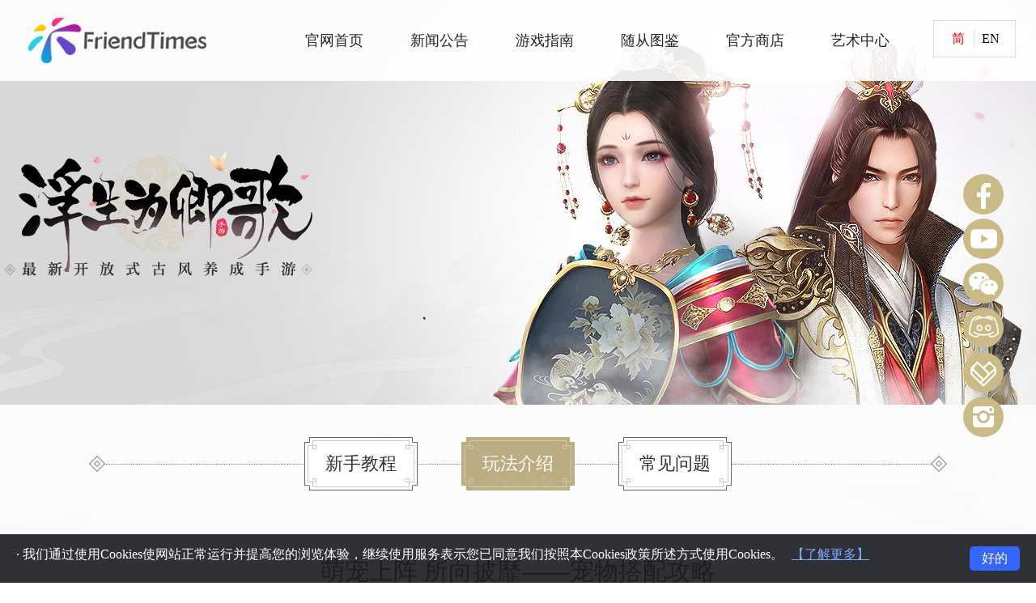

--- FILE ---
content_type: text/html; charset=utf-8
request_url: https://fs.wishgamer.com/gameplay/20210715/6025569d984796ebca9c.html
body_size: 7429
content:
<!doctype html>
<html>
<head>
<meta charset="utf-8">
<meta http-equiv="X-UA-Compatible" content="IE=Edge,chrome=1" />
<meta name="viewport" content="width=device-width, initial-scale=1, minimum-scale=1, maximum-scale=1">
<meta property="og:image" content="https://fs.wishgamer.com/style/img/share.jpg" />
<title>萌宠上阵 所向披靡——宠物搭配攻略--浮生为卿歌国际版</title>
<meta content="熹妃，浮生为卿歌，宫廷，古风交友，换装，奇迹暖暖，角色扮演，选美，新派3D，帝皇，陛下，宫斗，唯美爱情，养成，策略，轻松升级，华美，Q萌，恋爱" name="keywords" />
<meta content="《浮生为卿歌》国际版是由玩友时代研发及发行的唯美古风互动手游。游戏为热爱古风、钟情传统文化的你还原了一个浪漫穿越世界。在游戏中你可以亲手打造专属古风造型，定制不同风格的个性装扮，赢下玩家选美大赛，用你的美丽征服游戏世界。游戏特色婚恋系统让你体验与众不同的古代浪漫爱情，与恋人携手共筑爱巢，打造梦幻古风家园。更有厨房庭院、柴米油盐，品味古代人生百味。戏如人生，人生如戏，大戏帷幕再开，熹妃攻略，由你演绎！" name="description" /> 
<script src="//www.wishgamer.com/js/jump_single.min.js"></script>
<link href="/style/pc.css" rel="stylesheet">
<!-- Global site tag (gtag.js) - Google Analytics -->
<script async src="https://www.googletagmanager.com/gtag/js?id=G-GRDV8S5K57"></script>
<script>
  window.dataLayer = window.dataLayer || [];
  function gtag(){dataLayer.push(arguments);}
  gtag('js', new Date());

  gtag('config', 'G-GRDV8S5K57');
</script>

<body class="ny_body">
<div class="wrapper ny_wrapper">
	<div class="top_bar">
	<a href="//www.wishgamer.com/index.html" target="_blank" class="top_logo"><img src="//www.wishgamer.com/style/inc_img/logo_wishgamer.png" alt="Wishgamer"></a>
	<div class="language">
		<a href="javascript:void(0)" class="language_cur" data-lang="zh-CN" id="cn"><span>简</span></a>
		<a href="javascript:void(0)" data-lang="en-US" id="en"><span>EN</span></a>
	</div>
	<div class="nav">
		<ul>
			<li _id="index" class="cur">
				<a href="/index.html">官网首页</a>
			</li>
			<li _id="news">
				<a href="/news/index.html">新闻公告</a>
				<div class="nav_list">
					<i></i>
					<a href="/news/index.html">最新</a>
					<a href="/information/index.html">新闻</a>
					<a href="/bulletin/index.html">公告</a>
					<a href="/activity/index.html">活动</a>
				</div>
			</li>
			<li _id="guide">
				<a href="/tutorial/index.html">游戏指南</a>
				<div class="nav_list">
					<i></i>
					<a href="/tutorial/index.html">新手教程</a>
					<a href="/gameplay/index.html">玩法介绍</a>
					<a href="/faq/index.html">常见问题</a>
				</div>
			</li>
			<li>
				<a href="/suicong.html">随从图鉴</a>
			</li>
			<li>
				<a href="https://pay.wishgamer.com/index.html">官方商店</a>
			</li>
			<li _id="artwork">
				<a href="/graphics/index.html">艺术中心</a>
				<div class="nav_list">
					<i></i>
					<a href="/graphics/index.html">美术立绘</a>
					<a href="/video/index.html">游戏视频</a>
					<a href="/fanart/index.html">同人作品</a>
				</div>
			</li>
		</ul>
	</div>
</div>
<div class="soc">
	<a href="https://www.facebook.com/fswqg" target="_blank" class="soc_1"></a>
	<a href="https://www.youtube.com/channel/UCAWA6fEnBcytLGaWDFSuAJg" target="_blank" class="soc_2"></a>
	<a href="javascript:void(0)" class="soc_3"></a>
	<img src="/style/img/wx_qrcode.png" class="wx_qrcode">
	<a href="https://discord.gg/YdnE82gCf2" target="_blank" class="soc_4"></a>
	<a href="https://fswqg.fandom.com/zh/wiki/%E6%B5%AE%E7%94%9F%E4%B8%BA%E5%8D%BF%E6%AD%8C_Wiki" class="soc_5"></a>
	<a href="https://www.instagram.com/fateoftheempress/" target="_blank" class="soc_6"></a>
	<!-- <a href="https://www.instagram.com/royalchaos_wg/" target="_blank" class="soc_7"></a> -->
</div>
	<div class="ny_wrap">
		<div class="content">
<div class="ny_news_tab">
	<ul>
		<li class=""><a href="/tutorial/index.html">新手教程</a></li>
		<li class="cur"><a href="/gameplay/index.html">玩法介绍</a></li>		 	
		<li class=""><a href="/faq/index.html">常见问题</a></li>
	</ul>
</div>			<div class="ny_news_wrap">
				<div class="news_title">萌宠上阵 所向披靡——宠物搭配攻略<span class="news_time">2021-07-15 21:30:00</span></div>
				<div class="news_content">
					<p style="text-align:justify;text-justify:inter-ideograph"><span style=";font-family:微软雅黑;font-size:16px"><span style="font-family:微软雅黑">相信各位大人已经在宫中各个角落找到了可爱的宠物们了吧</span>~ 梅芯发现很多大人对自己的宠物应该如何搭配随从有着许多的疑问，今天梅芯就给大家分享一下自己的搭配见解。将宠物与随从搭配的好的话，会在战斗中带来出其不意的效果哦！</span></p><p style="text-align:justify;text-justify:inter-ideograph"><strong><span style="font-family: 微软雅黑;"><br/></span></strong></p><p style="text-align: center;"><span style="font-size: 20px; color: rgb(247, 150, 70);"><strong><span style="font-size: 20px; font-family: 微软雅黑;">龙猫</span></strong></span><br/></p><p><span style="font-size: 20px; color: rgb(247, 150, 70);"><strong><span style="font-size: 20px; font-family: 微软雅黑;"><br/></span></strong></span></p><p style="text-align: center;"><span style=";font-family:微软雅黑;font-size:16px"></span><img src="//fs.wishgamer.com/res/fswqg_v2/202107/151626343660598021949.png" title="151626343660598021949.png" alt="image.png"/></p><p><br/></p><p style="text-align:justify;text-justify:inter-ideograph"><strong><span style="font-family: 微软雅黑;font-size: 16px"><span style="font-family:微软雅黑">【韧】</span></span></strong></p><p style="text-align:justify;text-justify:inter-ideograph"><strong><span style="font-family: 微软雅黑;font-size: 16px"><span style="font-family:微软雅黑">专属技能：</span></span></strong><span style="font-family: 微软雅黑;font-size: 16px"><span style="font-family:微软雅黑">当自身血量低于</span>30%时，立即恢复一定百分比的血量，最多生效1次。</span></p><p style="text-align:justify;text-justify:inter-ideograph"><strong><span style="font-family: 微软雅黑;font-size: 16px"><span style="font-family:微软雅黑">搭配推荐：</span></span></strong><strong><span style="font-family: 微软雅黑;font-size: 16px"><span style="font-family:微软雅黑">可以与</span></span><span style="font-family: 微软雅黑;font-size: 16px"><span style="font-family:微软雅黑">血量较少</span></span><span style="font-family: 微软雅黑;font-size: 16px"><span style="font-family:微软雅黑">的随从搭配，可增强其在战斗中的存活能力（推荐随从：妲己）。</span></span></strong></p><p style="text-align:justify;text-justify:inter-ideograph"><strong><span style="font-family: 微软雅黑;"><br/></span></strong></p><p style="text-align:justify;text-justify:inter-ideograph"><strong><span style="font-family: 微软雅黑;">【怯】</span></strong><br/></p><p style="text-align:justify;text-justify:inter-ideograph"><strong><span style="font-family: 微软雅黑;font-size: 16px"><span style="font-family:微软雅黑">专属技能：</span></span></strong><span style="font-family: 微软雅黑;font-size: 16px"><span style="font-family:微软雅黑">当自身血量为</span>0时，恢复己方全体一定百分比的血量。</span></p><p style="text-align:justify;text-justify:inter-ideograph"><strong><span style="font-family: 微软雅黑;font-size: 16px"><span style="font-family:微软雅黑">搭配推荐：</span></span></strong><strong><span style="font-family: 微软雅黑;font-size: 16px"><span style="font-family:微软雅黑">可以与阵容中的生命值最低的随从搭配。</span></span></strong></p><p style="text-align:justify;text-justify:inter-ideograph"><br/></p><p style="text-align:justify;text-justify:inter-ideograph"><strong><span style="font-family: 微软雅黑;font-size: 16px"><span style="font-family:微软雅黑"><br/></span></span></strong></p><p style="text-align:justify;text-justify:inter-ideograph"><strong><span style="font-family: 微软雅黑;font-size: 16px"><span style="font-family:微软雅黑">【慎】</span></span></strong></p><p style="text-align:justify;text-justify:inter-ideograph"><strong><span style="font-family: 微软雅黑;font-size: 16px"><span style="font-family:微软雅黑">专属技能：</span></span></strong><span style="font-family: 微软雅黑;font-size: 16px"><span style="font-family:微软雅黑">当被治疗对象血量低于</span>50%时，有概率触发治疗暴击效果（治疗量翻倍）。</span></p><p style="text-align:justify;text-justify:inter-ideograph"><strong><span style="font-family: 微软雅黑;font-size: 16px"><span style="font-family:微软雅黑">搭配推荐：</span></span></strong><strong><span style="font-family: 微软雅黑;font-size: 16px"><span style="font-family:微软雅黑">建议搭配阵容中的</span></span><span style="font-family: 微软雅黑;font-size: 16px"><span style="font-family:微软雅黑">治疗辅助（尚食）</span></span><span style="font-family: 微软雅黑;font-size: 16px"><span style="font-family:微软雅黑">，提升其治疗技能效果。</span></span></strong></p><p style="text-align:justify;text-justify:inter-ideograph"><span style="font-family: 微软雅黑;font-size: 16px"><span style="font-family:微软雅黑"><br/></span></span></p><p style="text-align:justify;text-justify:inter-ideograph"><br/></p><p style="text-align: center;"><span style="font-size: 20px; color: rgb(247, 150, 70);"><strong><span style="font-size: 20px; font-family: 微软雅黑;">小猪</span></strong></span></p><p><span style="font-size: 20px; color: rgb(247, 150, 70);"><strong><span style="font-size: 20px; font-family: 微软雅黑;"><br/></span></strong></span></p><p style="text-align: center;"><span style="font-family: 微软雅黑;font-size: 16px"><span style="font-family:微软雅黑"></span></span><img src="//fs.wishgamer.com/res/fswqg_v2/202107/151626343784197046446.png" title="151626343784197046446.png" alt="image.png"/></p><p><br/></p><p style="text-align:justify;text-justify:inter-ideograph"><strong><span style="font-family: 微软雅黑;font-size: 16px"><span style="font-family:微软雅黑">【慎】</span></span></strong></p><p style="text-align:justify;text-justify:inter-ideograph"><strong><span style="font-family: 微软雅黑;font-size: 16px"><span style="font-family:微软雅黑">专属技能：</span></span></strong><span style="font-family: 微软雅黑;font-size: 16px"><span style="font-family:微软雅黑">回合开始时将自身与对方随机一人连线，自身受到伤害时，将给被连线方造成自身受到的一定百分比。</span></span></p><p style="text-align:justify;text-justify:inter-ideograph"><strong><span style="font-family: 微软雅黑;font-size: 16px"><span style="font-family:微软雅黑">搭配推荐：</span></span></strong><strong><span style="font-family: 微软雅黑;font-size: 16px"><span style="font-family:微软雅黑">阵容中血量较高的随从，或具有自身恢复技能的随从，增加专属技能释放次数。</span></span></strong></p><p style="text-align:justify;text-justify:inter-ideograph"><br/></p><p style="text-align:justify;text-justify:inter-ideograph"><strong><span style="font-family: 微软雅黑;font-size: 16px"><span style="font-family:微软雅黑"><br/></span></span></strong></p><p style="text-align:justify;text-justify:inter-ideograph"><strong><span style="font-family: 微软雅黑;font-size: 16px"><span style="font-family:微软雅黑">【韧】</span></span></strong></p><p style="text-align:justify;text-justify:inter-ideograph"><strong><span style="font-family: 微软雅黑;font-size: 16px"><span style="font-family:微软雅黑">专属技能：</span></span></strong><span style="font-family: 微软雅黑;font-size: 16px"><span style="font-family:微软雅黑">回合开始时，选择血量最低的友方，</span>50%几率在该回合代替其承受50%伤害，且伤害衰减一定百分比。</span></p><p style="text-align:justify;text-justify:inter-ideograph"><strong><span style="font-family: 微软雅黑;font-size: 16px"><span style="font-family:微软雅黑">搭配推荐：</span></span></strong><strong><span style="font-family: 微软雅黑;font-size: 16px"><span style="font-family:微软雅黑">阵容中血量较高的随从，或具有自身恢复技能的随从，增加专属技能释放次数。</span></span></strong></p><p style="text-align:justify;text-justify:inter-ideograph"><strong><span style="font-family: 微软雅黑;font-size: 16px"><span style="font-family:微软雅黑"><br/></span></span></strong></p><p style="text-align:justify;text-justify:inter-ideograph"><strong><span style="font-family: 微软雅黑;font-size: 16px"><span style="font-family:微软雅黑">【怯】</span></span></strong></p><p style="text-align:justify;text-justify:inter-ideograph"><strong><span style="font-family: 微软雅黑;font-size: 16px"><span style="font-family:微软雅黑">专属技能：</span></span></strong><span style="font-family: 微软雅黑;font-size: 16px"><span style="font-family:微软雅黑">前三回合，将一名随机队友的一定百分比的攻击力复制为防御加给自身，效果最多叠加</span>3层。</span></p><p style="text-align:justify;text-justify:inter-ideograph"><strong><span style="font-family: 微软雅黑;font-size: 16px"><span style="font-family:微软雅黑">搭配推荐：</span></span></strong><strong><span style="font-family: 微软雅黑;font-size: 16px"><span style="font-family:微软雅黑">建议搭配生命值较低的随从，可增强其在战斗中的存活能力。</span></span></strong></p><p style="text-align:justify;text-justify:inter-ideograph"><strong><span style="font-family: 微软雅黑;"><br/></span></strong></p><p style="text-align: center;"><span style="font-size: 20px; color: rgb(247, 150, 70);"><strong><span style="font-size: 20px; font-family: 微软雅黑;">小浣熊</span></strong></span><br/></p><p><span style="font-size: 20px; color: rgb(247, 150, 70);"><strong><span style="font-size: 20px; font-family: 微软雅黑;"><br/></span></strong></span></p><p style="text-align: center;"><span style="font-size: 20px; color: rgb(247, 150, 70);"><strong><span style="font-size: 20px; font-family: 微软雅黑;"><img src="//fs.wishgamer.com/res/fswqg_v2/202107/151626343865991020920.png" title="151626343865991020920.png" alt="image.png"/></span></strong></span></p><p><strong style="text-align: justify;"><span style="font-family: 微软雅黑;"><br/></span></strong></p><p><strong style="text-align: justify;"><span style="font-family: 微软雅黑;">【慎】</span></strong><br/></p><p style="text-align:justify;text-justify:inter-ideograph"><strong><span style="font-family: 微软雅黑;font-size: 16px"><span style="font-family:微软雅黑">专属技能：</span></span></strong><span style="font-family: 微软雅黑;font-size: 16px"><span style="font-family:微软雅黑">收到小技能攻击时有几率反弹给对方。</span></span></p><p style="text-align:justify;text-justify:inter-ideograph"><strong><span style="font-family: 微软雅黑;font-size: 16px"><span style="font-family:微软雅黑">搭配推荐：</span></span></strong><strong><span style="font-family: 微软雅黑;font-size: 16px"><span style="font-family:微软雅黑">建议搭配阵容中血量较低随从，可增强其在战斗中的存活能力。</span></span></strong></p><p><br/></p><p style="text-align:justify;text-justify:inter-ideograph"><strong><span style="font-family: 微软雅黑;font-size: 16px"><span style="font-family:微软雅黑">【韧】</span></span></strong></p><p style="text-align:justify;text-justify:inter-ideograph"><strong><span style="font-family: 微软雅黑;font-size: 16px"><span style="font-family:微软雅黑">专属技能：</span></span></strong><span style="font-family: 微软雅黑;font-size: 16px"><span style="font-family:微软雅黑">被攻击时，有几率免疫伤害。</span></span></p><p style="text-align:justify;text-justify:inter-ideograph"><strong><span style="font-family: 微软雅黑;font-size: 16px"><span style="font-family:微软雅黑">搭配推荐：</span></span></strong><strong><span style="font-family: 微软雅黑;font-size: 16px"><span style="font-family:微软雅黑">建议搭配阵容中血量较低随从，可增强其在战斗中的存活能力。</span></span></strong></p><p style="text-align:justify;text-justify:inter-ideograph"><strong><span style="font-family: 微软雅黑;"><br/></span></strong></p><p style="text-align:justify;text-justify:inter-ideograph"><strong><span style="font-family: 微软雅黑;">【怯】</span></strong></p><p style="text-align:justify;text-justify:inter-ideograph"><strong><span style="font-family: 微软雅黑;font-size: 16px"><span style="font-family:微软雅黑">专属技能：</span></span></strong><span style="font-family: 微软雅黑;font-size: 16px"><span style="font-family:微软雅黑">被攻击时有概率减免来自异性随从的</span>30%伤害（主角造成和受到的伤害不受影响）。</span></p><p style="text-align:justify;text-justify:inter-ideograph"><span style="font-family: 微软雅黑;font-size: 16px"><span style="font-family:微软雅黑">搭配推荐：<strong>建议搭配女性随从使用，宫中男性随从多为输出型随从。</strong></span></span></p><p><strong><span style="font-family: 微软雅黑;"><br/></span></strong></p><p style="text-align: center;"><span style="font-size: 20px; color: rgb(247, 150, 70);"><strong><span style="font-size: 20px; font-family: 微软雅黑;">柴犬</span></strong></span></p><p><span style="font-size: 20px; color: rgb(247, 150, 70);"><strong><span style="font-size: 20px; font-family: 微软雅黑;"><br/></span></strong></span></p><p style="text-align: center;"><img src="//fs.wishgamer.com/res/fswqg_v2/202107/151626343983895051983.png" title="151626343983895051983.png" alt="image.png"/></p><p><br/></p><p style="text-align:justify;text-justify:inter-ideograph"><strong><span style="font-family: 微软雅黑;font-size: 16px"><span style="font-family:微软雅黑">【皮】</span></span></strong></p><p style="text-align:justify;text-justify:inter-ideograph"><strong><span style="font-family: 微软雅黑;font-size: 16px"><span style="font-family:微软雅黑">专属技能：</span></span></strong><span style="font-family: 微软雅黑;font-size: 16px"><span style="font-family:微软雅黑">自身每损失</span>20%血量，增加一定百分比伤害。</span></p><p style="text-align:justify;text-justify:inter-ideograph"><strong><span style="font-family: 微软雅黑;font-size: 16px"><span style="font-family:微软雅黑">搭配推荐：可与学士进行搭配，在战斗中进一步提高输出。</span></span></strong></p><p style="text-align:justify;text-justify:inter-ideograph"><span style="font-family: 微软雅黑;font-size: 16px"><span style="font-family:微软雅黑"></span></span><br/></p><p style="text-align:justify;text-justify:inter-ideograph"><strong><span style="font-family: 微软雅黑;font-size: 16px"><span style="font-family:微软雅黑">【勇】</span></span></strong></p><p style="text-align:justify;text-justify:inter-ideograph"><strong><span style="font-family: 微软雅黑;font-size: 16px"><span style="font-family:微软雅黑">专属技能：</span></span></strong><span style="font-family: 微软雅黑;font-size: 16px"><span style="font-family:微软雅黑">攻击时，如果击败了目标，有概率再释放一次小技能（每回合仅生效一次）。</span></span></p><p style="text-align:justify;text-justify:inter-ideograph"><strong><span style="font-family: 微软雅黑;font-size: 16px"><span style="font-family:微软雅黑">搭配推荐：适合输出伤害较高的随从（侍卫或学士）。</span></span></strong></p><p style="text-align:justify;text-justify:inter-ideograph"><strong><span style="font-family: 微软雅黑;"><br/></span></strong></p><p style="text-align:justify;text-justify:inter-ideograph"><strong><span style="font-family: 微软雅黑;">【爆】</span></strong><br/></p><p style="text-align:justify;text-justify:inter-ideograph"><strong><span style="font-family: 微软雅黑;font-size: 16px"><span style="font-family:微软雅黑">专属技能：</span></span></strong><span style="font-family: 微软雅黑;font-size: 16px"><span style="font-family:微软雅黑">怒气技能无视对方一定百分比防御。</span></span></p><p style="text-align:justify;text-justify:inter-ideograph"><strong><span style="font-family: 微软雅黑;font-size: 16px"><span style="font-family:微软雅黑">搭配推荐：建议搭配群体输出随从（如李白等学士）。</span></span></strong></p><p style="text-align:justify;text-justify:inter-ideograph"><strong><span style="font-family: 微软雅黑;"><br/></span></strong></p><p style="text-align: center;"><span style="font-size: 20px; color: rgb(247, 150, 70);"><strong><span style="font-size: 20px; font-family: 微软雅黑;">狸花猫</span></strong></span><br/></p><p><span style="font-size: 20px; color: rgb(247, 150, 70);"><strong><span style="font-size: 20px; font-family: 微软雅黑;"><br/></span></strong></span></p><p style="text-align: center;"><span style="font-size: 20px; color: rgb(247, 150, 70);"><strong><span style="font-size: 20px; font-family: 微软雅黑;"><img src="//fs.wishgamer.com/res/fswqg_v2/202107/151626344069017000726.png" title="151626344069017000726.png" alt="image.png"/></span></strong></span></p><p><span style="font-size: 20px; color: rgb(247, 150, 70);"><strong><span style="font-size: 20px; font-family: 微软雅黑;"><br/></span></strong></span></p><p><br/></p><p style="text-align:justify;text-justify:inter-ideograph"><strong><span style="font-family: 微软雅黑;font-size: 16px"><span style="font-family:微软雅黑">【勇】</span></span></strong></p><p style="text-align:justify;text-justify:inter-ideograph"><strong><span style="font-family: 微软雅黑;font-size: 16px"><span style="font-family:微软雅黑">专属技能：</span></span></strong><span style="font-family: 微软雅黑;font-size: 16px"><span style="font-family:微软雅黑">怒气技能附带吸血效果，目标每增加一人，降低一定吸血效果。</span></span></p><p style="text-align:justify;text-justify:inter-ideograph"><strong><span style="font-family: 微软雅黑;font-size: 16px"><span style="font-family:微软雅黑">搭配推荐：适合所有输出型随从（侍卫或学士）。</span></span></strong></p><p><span style="font-size: 20px; color: rgb(247, 150, 70);"><strong><span style="font-size: 20px; font-family: 微软雅黑;"><br/></span></strong></span></p><p style="text-align:justify;text-justify:inter-ideograph"><strong><span style="font-family: 微软雅黑;font-size: 16px"><span style="font-family:微软雅黑">【爆】</span></span></strong></p><p style="text-align:justify;text-justify:inter-ideograph"><strong><span style="font-family: 微软雅黑;font-size: 16px"><span style="font-family:微软雅黑">专属技能：</span></span></strong><span style="font-family: 微软雅黑;font-size: 16px"><span style="font-family:微软雅黑">当自身血量为</span>0时，给敌方单体增加负面效果，每回合扣除自身攻击百分比的血量，生效2回合，无法驱散。</span></p><p style="text-align:justify;text-justify:inter-ideograph"><strong><span style="font-family: 微软雅黑;font-size: 16px"><span style="font-family:微软雅黑">搭配推荐：可以与阵容中的任意随从搭配。</span></span></strong></p><p style="text-align:justify;text-justify:inter-ideograph"><span style="font-family: 微软雅黑;font-size: 16px"><span style="font-family:微软雅黑"></span></span><br/></p><p style="text-align:justify;text-justify:inter-ideograph"><strong><span style="font-family: 微软雅黑;font-size: 16px"><span style="font-family:微软雅黑">【皮】</span></span></strong></p><p style="text-align:justify;text-justify:inter-ideograph"><strong><span style="font-family: 微软雅黑;font-size: 16px"><span style="font-family:微软雅黑">专属技能：</span></span></strong><span style="font-family: 微软雅黑;font-size: 16px"><span style="font-family:微软雅黑">前</span>3回合有50%概率对敌方3人造成攻击力百分比伤害。</span></p><p style="text-align:justify;text-justify:inter-ideograph"><strong><span style="font-family: 微软雅黑;font-size: 16px"><span style="font-family:微软雅黑">搭配推荐：适合所有输出型随从（侍卫或学士）。</span></span></strong></p><p><br/></p><p style="text-align: center;"><span style="font-size: 20px; color: rgb(247, 150, 70);"><strong><span style="font-size: 20px; font-family: 微软雅黑;">迷你兔</span></strong></span></p><p><span style="font-size: 20px; color: rgb(247, 150, 70);"><strong><span style="font-size: 20px; font-family: 微软雅黑;"><br/></span></strong></span></p><p style="text-align: center;"><span style="font-size: 20px; color: rgb(247, 150, 70);"><strong><span style="font-size: 20px; font-family: 微软雅黑;"><img src="//fs.wishgamer.com/res/fswqg_v2/202107/151626344152020019464.png" title="151626344152020019464.png" alt="image.png"/></span></strong></span></p><p><strong style="text-align: justify;"><span style="font-family: 微软雅黑;"><br/></span></strong></p><p><strong style="text-align: justify;"><span style="font-family: 微软雅黑;">【猾】</span></strong><br/></p><p style="text-align:justify;text-justify:inter-ideograph"><strong><span style="font-family: 微软雅黑;font-size: 16px"><span style="font-family:微软雅黑">专属技能：</span></span></strong><span style="font-family: 微软雅黑;font-size: 16px"><span style="font-family:微软雅黑">当自身血量为</span>0时，有概率眩晕敌方随机目标1回合（不计算效果命中和效果闪避）。</span></p><p style="text-align:justify;text-justify:inter-ideograph"><strong><span style="font-family: 微软雅黑;font-size: 16px"><span style="font-family:微软雅黑">搭配推荐：可搭配阵容中控制型随从。</span></span></strong></p><p style="text-align:justify;text-justify:inter-ideograph"><strong><span style="font-family: 微软雅黑;"><br/></span></strong></p><p style="text-align:justify;text-justify:inter-ideograph"><strong><span style="font-family: 微软雅黑;">【媚】</span></strong><br/></p><p style="text-align:justify;text-justify:inter-ideograph"><strong><span style="font-family: 微软雅黑;font-size: 16px"><span style="font-family:微软雅黑">专属技能：</span></span></strong><span style="font-family: 微软雅黑;font-size: 16px"><span style="font-family:微软雅黑">被暴击时，</span>50%降低敌方一定百分比攻击（每回合最多生效2次），持续2回合。</span></p><p style="text-align:justify;text-justify:inter-ideograph"><strong><span style="font-family: 微软雅黑;font-size: 16px"><span style="font-family:微软雅黑">搭配推荐：可搭配阵容中血量较高随从，增加此专属技能释放次数。</span></span></strong></p><p style="text-align:justify;text-justify:inter-ideograph"><br/></p><p style="text-align:justify;text-justify:inter-ideograph"><strong><span style="font-family: 微软雅黑;font-size: 16px"><span style="font-family:微软雅黑"><br/></span></span></strong></p><p style="text-align:justify;text-justify:inter-ideograph"><strong><span style="font-family: 微软雅黑;font-size: 16px"><span style="font-family:微软雅黑">【稳】</span></span></strong></p><p style="text-align:justify;text-justify:inter-ideograph"><strong><span style="font-family: 微软雅黑;font-size: 16px"><span style="font-family:微软雅黑">专属技能：</span></span></strong><span style="font-family: 微软雅黑;font-size: 16px"><span style="font-family:微软雅黑">前三回合有概率免疫控制效果。</span></span></p><p style="text-align:justify;text-justify:inter-ideograph"><strong><span style="font-family: 微软雅黑;font-size: 16px"><span style="font-family:微软雅黑">搭配推荐：可搭配输出型或控制型随从。</span></span></strong></p><p style="text-align:justify;text-justify:inter-ideograph"><strong><span style="font-family: 微软雅黑;"><br/></span></strong></p><p style="text-align: center;"><span style="font-size: 20px; color: rgb(247, 150, 70);"><strong><span style="font-size: 20px; font-family: 微软雅黑;">小狐狸</span></strong></span><br/></p><p><span style="font-size: 20px; color: rgb(247, 150, 70);"><strong><span style="font-size: 20px; font-family: 微软雅黑;"><br/></span></strong></span></p><p style="text-align: center;"><span style="font-size: 20px; color: rgb(247, 150, 70);"><strong><span style="font-size: 20px; font-family: 微软雅黑;"><img src="//fs.wishgamer.com/res/fswqg_v2/202107/151626344248984006177.png" title="151626344248984006177.png" alt="image.png"/></span></strong></span></p><p><span style="font-size: 20px; color: rgb(247, 150, 70);"><strong><span style="font-size: 20px; font-family: 微软雅黑;"><br/></span></strong></span></p><p><br/></p><p style="text-align:justify;text-justify:inter-ideograph"><strong><span style="font-family: 微软雅黑;font-size: 16px"><span style="font-family:微软雅黑">【皮】</span></span></strong></p><p style="text-align:justify;text-justify:inter-ideograph"><strong><span style="font-family: 微软雅黑;font-size: 16px"><span style="font-family:微软雅黑">专属技能：</span></span></strong><span style="font-family: 微软雅黑;font-size: 16px"><span style="font-family:微软雅黑">前</span>3回合，将受到的伤害存储起来，在每回合结束后结算，且减免一定百分比伤害。</span></p><p style="text-align:justify;text-justify:inter-ideograph"><strong><span style="font-family: 微软雅黑;font-size: 16px"><span style="font-family:微软雅黑">搭配推荐：可搭配学士随从，克制敌方敏捷较高随从。</span></span></strong></p><p><strong><span style="font-family: 微软雅黑;"><br/></span></strong></p><p style="text-align: center;"><span style="font-size: 20px; color: rgb(247, 150, 70);"><strong><span style="font-size: 20px; font-family: 微软雅黑;">白貂</span></strong></span><br/></p><p><span style="font-size: 20px; color: rgb(247, 150, 70);"><strong><span style="font-size: 20px; font-family: 微软雅黑;"><br/></span></strong></span></p><p style="text-align: center;"><span style="font-size: 20px; color: rgb(247, 150, 70);"><strong><span style="font-size: 20px; font-family: 微软雅黑;"><img src="//fs.wishgamer.com/res/fswqg_v2/202107/151626344308028006730.png" title="151626344308028006730.png" alt="image.png"/></span></strong></span></p><p><strong style="text-align: justify;"><span style="font-family: 微软雅黑;"><br/></span></strong></p><p><strong style="text-align: justify;"><span style="font-family: 微软雅黑;">【皮】</span></strong><br/></p><p style="text-align:justify;text-justify:inter-ideograph"><strong><span style="font-family: 微软雅黑;font-size: 16px"><span style="font-family:微软雅黑">专属技能：</span></span></strong><span style="font-family: 微软雅黑;font-size: 16px"><span style="font-family:微软雅黑">前</span>3回合，随机将敌方一名随从的攻击力扣除后加给自身，效果最多叠加3层。</span></p><p style="text-align:justify;text-justify:inter-ideograph"><strong><span style="font-family: 微软雅黑;font-size: 16px"><span style="font-family:微软雅黑">搭配推荐：可搭配学士随从，进一步增加输出。</span></span></strong></p><p><strong><span style="font-family: 微软雅黑;"><br/></span></strong></p><p style="text-align: center;"><span style="font-size: 20px; color: rgb(247, 150, 70);"><strong><span style="font-size: 20px; font-family: 微软雅黑;">玄凤</span></strong></span><br/></p><p><span style="font-size: 20px; color: rgb(247, 150, 70);"><strong><span style="font-size: 20px; font-family: 微软雅黑;"><br/></span></strong></span></p><p style="text-align: center;"><span style="font-size: 20px; color: rgb(247, 150, 70);"><strong><span style="font-size: 20px; font-family: 微软雅黑;"><img src="//fs.wishgamer.com/res/fswqg_v2/202107/151626344364333094717.png" title="151626344364333094717.png" alt="image.png"/></span></strong></span></p><p><strong style="text-align: justify;"><span style="font-family: 微软雅黑;"><br/></span></strong></p><p><strong style="text-align: justify;"><span style="font-family: 微软雅黑;">【韧】</span></strong><br/></p><p style="text-align:justify;text-justify:inter-ideograph"><strong><span style="font-family: 微软雅黑;font-size: 16px"><span style="font-family:微软雅黑">专属技能：</span></span></strong><span style="font-family: 微软雅黑;font-size: 16px"><span style="font-family:微软雅黑">前</span>5回合，回合结束时，恢复自身和血量最低随从已损失血量百分比的血量。</span></p><p style="text-align:justify;text-justify:inter-ideograph"><strong><span style="font-family: 微软雅黑;font-size: 16px"><span style="font-family:微软雅黑">搭配推荐：可与阵容中生命值较少的随从搭配。</span></span></strong></p><p><strong><span style="font-family: 微软雅黑;"><br/></span></strong></p><p style="text-align: center;"><span style="font-size: 20px; color: rgb(247, 150, 70);"><strong><span style="font-size: 20px; font-family: 微软雅黑;">玄虎</span></strong></span><br/></p><p><span style="font-size: 20px; color: rgb(247, 150, 70);"><strong><span style="font-size: 20px; font-family: 微软雅黑;"><br/></span></strong></span></p><p style="text-align: center;"><span style="font-size: 20px; color: rgb(247, 150, 70);"><strong><span style="font-size: 20px; font-family: 微软雅黑;"><img src="//fs.wishgamer.com/res/fswqg_v2/202107/151626344425506077627.png" title="151626344425506077627.png" alt="image.png"/></span></strong></span></p><p><span style="font-size: 20px; color: rgb(247, 150, 70);"><strong><span style="font-size: 20px; font-family: 微软雅黑;"><br/></span></strong></span></p><p><br/></p><p style="text-align:justify;text-justify:inter-ideograph"><strong><span style="font-family: 微软雅黑;font-size: 16px"><span style="font-family:微软雅黑">【爆】</span></span></strong></p><p style="text-align:justify;text-justify:inter-ideograph"><strong><span style="font-family: 微软雅黑;font-size: 16px"><span style="font-family:微软雅黑">专属技能：</span></span></strong><span style="font-family: 微软雅黑;font-size: 16px"><span style="font-family:微软雅黑">回合开始时标记攻击力最高的目标，被标记者回合结束时额外承受一定百分比本回合受到的伤害。</span></span></p><p style="text-align:justify;text-justify:inter-ideograph"><strong><span style="font-family: 微软雅黑;font-size: 16px"><span style="font-family:微软雅黑">搭配推荐：可以与阵容中的任意随从搭配。</span></span></strong></p><p><span style="font-size: 20px; color: rgb(247, 150, 70);"><strong><span style="font-size: 20px; font-family: 微软雅黑;"><br/></span></strong></span></p><p style="text-align: center;"><span style="font-size: 20px; color: rgb(247, 150, 70);"><strong><span style="font-size: 20px; font-family: 微软雅黑;">小企鹅<br/></span></strong></span></p><p><span style="font-size: 20px; color: rgb(247, 150, 70);"><strong><span style="font-size: 20px; font-family: 微软雅黑;"><br/></span></strong></span></p><p style="text-align: center;"><span style="font-size: 20px; color: rgb(247, 150, 70);"><strong><span style="font-size: 20px; font-family: 微软雅黑;"><img src="//fs.wishgamer.com/res/fswqg_v2/202203/161647411524384062661.png" title="161647411524384062661.png" alt="image.png"/></span></strong></span></p><p><span style="font-size: 20px; color: rgb(247, 150, 70);"><strong><span style="font-size: 20px; font-family: 微软雅黑;"><br/></span></strong></span></p><p><span style="font-size: 20px; color: rgb(247, 150, 70);"><strong><span style="font-size: 20px; font-family: 微软雅黑;"></span></strong></span></p><p style="white-space: normal; text-align: justify;"><strong><span style="font-family: 微软雅黑;">【慎】</span></strong></p><p style="white-space: normal; text-align: justify;"><strong><span style="font-family: 微软雅黑;">专属技能：</span></strong><span style="font-family: 微软雅黑;">受到伤害时有概率释放一次主动技能（每回合最多释放三次）。</span></p><p style="white-space: normal; text-align: justify;"><strong><span style="font-family: 微软雅黑;">搭配推荐：可以与阵容中的任意随从搭配。</span></strong></p><p style="white-space: normal; text-align: justify;"><br/></p><p style="text-align: center;"><span style="font-size: 20px; color: rgb(247, 150, 70);"><strong><span style="font-size: 20px; font-family: 微软雅黑;">麋鹿<br/></span></strong></span><br/></p><p style="text-align: center;"><img src="//fs.wishgamer.com/res/fswqg_v2/202203/161647411725225034692.png" title="161647411725225034692.png" alt="image.png"/></p><p><br/></p><p style="white-space: normal; text-align: justify;"><strong><span style="font-family: 微软雅黑;">【稳】</span></strong></p><p style="white-space: normal; text-align: justify;"><strong><span style="font-family: 微软雅黑;">专属技能：</span></strong><span style="font-family: 微软雅黑;">前三回合开始时，刮起暴风雪，给敌方全体造成伤害，并有概率冻结对方1回合（受效果命中加成，单次最多3人同时生效）。</span></p><p style="white-space: normal; text-align: justify;"><strong><span style="font-family: 微软雅黑;">搭配推荐：可以与阵容中敏捷较高随从搭配，先手造成伤害并控制敌方。</span></strong></p><p style="white-space: normal; text-align: justify;"><strong><span style="font-family: 微软雅黑;"><br/></span></strong></p><p style="white-space: normal; text-align: center;"><span style="color: rgb(247, 150, 70);"><strong><span style="font-family: 微软雅黑; font-size: 20px;">小雪人</span></strong></span><strong><span style="font-family: 微软雅黑; font-size: 20px;"><br/></span></strong></p><p style="white-space: normal;"><span style="color: rgb(247, 150, 70);"><strong><span style="font-family: 微软雅黑; font-size: 20px;"><br/></span></strong></span></p><p style="white-space: normal; text-align: center;"><span style="color: rgb(247, 150, 70);"><strong><span style="font-family: 微软雅黑; font-size: 20px;"><img src="//fs.wishgamer.com/res/fswqg_v2/202203/161647412055849099594.png" title="161647412055849099594.png" alt="image.png"/></span></strong></span></p><p style="white-space: normal;"><span style="color: rgb(247, 150, 70);"><strong><span style="font-family: 微软雅黑; font-size: 20px;"><br/></span></strong></span></p><p style="white-space: normal;"><span style="color: rgb(247, 150, 70);"><strong><span style="font-family: 微软雅黑; font-size: 20px;"></span></strong></span></p><p style="white-space: normal; text-align: justify;"><strong><span style="font-family: 微软雅黑;">【皮】</span></strong></p><p style="white-space: normal; text-align: justify;"><strong><span style="font-family: 微软雅黑;">专属技能：</span></strong><span style="font-family: 微软雅黑;">前三回合时，每回合都会给自身增加增伤效果，且效果持续15回合。</span></p><p style="white-space: normal; text-align: justify;"><strong><span style="font-family: 微软雅黑;">搭配推荐：<strong style="text-align: justify; white-space: normal;"><span style="font-family: 微软雅黑;">可搭配学士随从，进一步增加输出。</span></strong></span></strong></p><p style="white-space: normal; text-align: justify;"><strong><span style="font-family: 微软雅黑;"><br/></span></strong></p><p style="white-space: normal; text-align: center;"><span style="font-size: 20px;"><strong><span style="font-family: 微软雅黑; color: rgb(247, 150, 70);">胖达</span></strong><strong><span style="font-family: 微软雅黑; color: rgb(247, 150, 70);"></span></strong></span><strong><span style="font-family: 微软雅黑; color: rgb(247, 150, 70);"><br/></span></strong></p><p><strong><span style="font-family: 微软雅黑;"><br/></span></strong></p><p style="white-space: normal; text-align: center;"><span style="color: rgb(247, 150, 70);"><strong><span style="font-family: 微软雅黑; font-size: 20px;"><img src="//fs.wishgamer.com/res/fswqg_v2/202203/161647412259643059298.png" title="161647412259643059298.png" alt="image.png"/></span></strong></span><br/></p><p style="white-space: normal;"><span style="color: rgb(247, 150, 70);"><strong><span style="font-family: 微软雅黑; font-size: 20px;"><br/></span></strong></span></p><p style="white-space: normal;"><span style="color: rgb(247, 150, 70);"><strong><span style="font-family: 微软雅黑; font-size: 20px;"></span></strong></span></p><p style="white-space: normal; text-align: justify;"><strong><span style="font-family: 微软雅黑;">【皮】</span></strong></p><p style="white-space: normal; text-align: justify;"><strong><span style="font-family: 微软雅黑;">专属技能：</span></strong><span style="font-family: 微软雅黑;">受到攻击时，有概率扣除攻击方敏捷后加给自己，效果持续15回合，最多叠加3层（不可驱散）。</span></p><p style="white-space: normal; text-align: justify;"><strong><span style="font-family: 微软雅黑;">搭配推荐：<strong>可搭配学士或尚药随从，提高我方敏捷，先手形成控制或造成伤害。</strong></span></strong></p><p style="white-space: normal; text-align: center;"><span style="color: rgb(247, 150, 70);"><strong><span style="font-family: 微软雅黑; font-size: 20px;"><br/></span></strong></span><span style="font-size: 20px; font-family: 微软雅黑, &quot;Microsoft YaHei&quot;; color: rgb(247, 150, 70);"><strong>孔雀</strong></span><br/></p><p style="white-space: normal;"><span style="font-size: 20px; font-family: 微软雅黑, &quot;Microsoft YaHei&quot;; color: rgb(247, 150, 70);"><strong><br/></strong></span></p><p style="white-space: normal; text-align: center;"><span style="font-size: 20px; font-family: 微软雅黑, &quot;Microsoft YaHei&quot;; color: rgb(247, 150, 70);"><strong><img src="//fs.wishgamer.com/res/fswqg_v2/202203/161647412617520004540.png" title="161647412617520004540.png" alt="image.png"/></strong></span></p><p style="white-space: normal;"><span style="font-size: 20px; font-family: 微软雅黑, &quot;Microsoft YaHei&quot;; color: rgb(247, 150, 70);"><strong><br/></strong></span></p><p style="white-space: normal;"><span style="font-size: 20px; font-family: 微软雅黑, &quot;Microsoft YaHei&quot;; color: rgb(247, 150, 70);"></span></p><p style="white-space: normal; text-align: justify;"><strong><span style="font-family: 微软雅黑;">【媚】</span></strong></p><p style="white-space: normal; text-align: justify;"><strong><span style="font-family: 微软雅黑;">专属技能：</span></strong><span style="font-family: 微软雅黑;">受到致命伤后可以复活，复活后恢复一定血量且继承复活前的怒气，同时获得护盾并可额外行动一回合，护盾破损可反伤给破盾者。</span></p><p style="white-space: normal; text-align: justify;"><strong><span style="font-family: 微软雅黑;">搭配推荐：</span></strong><strong><span style="font-family: 微软雅黑;">可以与阵容中的任意随从搭配。</span></strong></p><p style="white-space: normal; text-align: justify;"><br/></p><p style="text-align:justify;text-justify:inter-ideograph"><span style="font-family: 微软雅黑;font-size: 16px"><span style="font-family:微软雅黑">以上就是梅芯整理的一些宠物搭配心得</span>~如果大人有和梅芯不一样的搭配或更好的想法，欢迎在官方<a href="https://www.facebook.com/fswqg/" target="_self" title="https://www.facebook.com/fswqg/">Facebook</a>或<a href="https://discord.com/invite/YdnE82gCf2" target="_self">Discord</a>进行分享和讨论~</span></p><p><span style="font-size: 20px; color: rgb(247, 150, 70);"><strong><span style="font-size: 20px; font-family: 微软雅黑;"></span></strong></span><br/></p><p><span style="font-size: 20px; color: rgb(247, 150, 70);"><strong><span style="font-size: 20px; font-family: 微软雅黑;"></span></strong></span><br/></p><p><span style="font-size: 20px; color: rgb(247, 150, 70);"><strong><span style="font-size: 20px; font-family: 微软雅黑;"></span></strong></span><br/></p><p style="text-align:justify;text-justify:inter-ideograph"><strong><span style="font-family: 微软雅黑;font-size: 16px"><span style="font-family:微软雅黑"></span></span></strong><br/></p><p style="text-align:justify;text-justify:inter-ideograph"><strong><span style="font-family: 微软雅黑;font-size: 16px"><span style="font-family:微软雅黑"><br/></span></span></strong><br/></p><p style="text-align:justify;text-justify:inter-ideograph"><strong><span style="font-family: 微软雅黑;font-size: 16px"><span style="font-family:微软雅黑"><br/></span></span></strong><br/></p><p><span style="font-size: 20px; color: rgb(247, 150, 70);"><strong><span style="font-size: 20px; font-family: 微软雅黑;"><br/></span></strong></span><br/></p><p><br/></p>
				</div>
				<div class="news_share">
					<span>分享到：</span>
					<a href="javascript:void(0)" class="share_fb"></a>
					<a href="javascript:void(0)" class="share_tw"></a>
					<a href="javascript:void(0)" class="share_copy">复制链接</a>
				</div>
			</div>
		</div>
	</div>
	
</div>
<script type="text/javascript" src="//www.wishgamer.com/js/jquery-1.7.1.min.js"></script>
<script type="text/javascript" src="//www.wishgamer.com/js/wishgamer_header.min.js"></script>
<script src="//www.wishgamer.com/js/language.js"></script>
<script type="text/javascript" src="/js/jquery.zclip.js"></script>
<script> 
  $(".share_fb").on("click", function() {
        window.open("https://www.facebook.com/sharer/sharer.php?u=" + encodeURIComponent(window.location.href));
    })
    $(".share_tw").on("click", function() {
        window.open("https://twitter.com/share?url=" + encodeURIComponent(window.location.href) + "&text= 千年风雅极致呈现，手游《浮生为卿歌》邀您体验浪漫古风人生！");
    })
    $(".share_copy").zclip({
        path: '/js/ZeroClipboard.swf',
        copy: function() { //复制内容  
            return window.location.href;
        },
        afterCopy: function() { //复制成功  
            alert("复制成功")
        }
    });
$(document).ready(function() {
    showCurrentHeader();    
})
function showCurrentHeader() {
    var regx = {
        "index": /^\/index.html$/,
        "news": /(\/(news|information|bulletin|event)\/index.htm)|(\/(news|information|bulletin|event)\/\d+\/\d+.html)/,
        "guide": /(\/(guide|tutorial|gameplay|faq)\/index.htm)|(\/(guide|tutorial|gameplay|faq)\/\d+\/\d+.html)/,
        "artwork" : /(\/(artwork|graphics|video|fanart)\/index.htm)|(\/(artwork|graphics|video|fanart)\/\d+\/\d+.html)/
    };

    $(document).ready(function() {
        $('div[class="nav"] li').removeClass('cur');
        var pathname = document.location.pathname;
        for (var key in regx) {
            if (regx[key].test(pathname)) {
                $('div[class="nav"] li[_id="' + key + '"]').addClass('cur');
            }
        }
    });
};
</script>


</body>
</html>

--- FILE ---
content_type: text/css
request_url: https://fs.wishgamer.com/style/pc.css
body_size: 7638
content:
html,body,div,ul,ol,li,span,p,a,b,i,h1,h2,h3,h4,img,input,select,textarea,button{margin: 0; padding: 0; border: 0}
ul,ol,li{list-style: none;}
a{text-decoration: none;}

html,body{ width: 100%; font-family: Microsoft YaHei; max-width: 1920px; margin: 0 auto; position: relative;}
.main{ overflow: hidden; height: 100%; max-height: 1000px;}

.swiper-container { width: 100%; height: 100%; position: relative; z-index: 1; transition: .5s; overflow: hidden;}
.swiper-slide{ width: 100%; height: 100%; overflow: hidden; position: relative;}
.swiper-slide.part_1{ background: url(img/241225/header.jpg) top center no-repeat; }
.swiper-slide.part_2{ background: url(img/part_2.jpg) top center no-repeat; }
.swiper-slide.part_3{ background: url(img/part_3.jpg) top center no-repeat; }


.top_bar .language{ width: 80px; height: 20px; line-height: 20px; padding:12px 10px; border: 1px #ddd solid; float: right; position: relative; margin: 25px; background: rgba(255,255,255,.2);}
.top_bar .language a{ width: 40px; height: 20px; line-height: 20px; display: block; float: left; text-align: center; color: #010101}
.top_bar .language a:first-child{ border-right: 1px #ddd solid; box-sizing: border-box; }
.top_bar .language a.language_cur{ color: #f00 }
.top_bar .language a:hover{ color: #f00 }


.top_bar{ width: 100%; height: 100px; position:fixed; top:0; left: 0; z-index: 7; transition: .5s}
.top_bar .top_logo{ display: block; float: left; margin: 20px 0 0 35px; width: 220px; height: 60px; background-image: url(//ftimg.friendtimes.cn/images/friendtimes/en/logo/2/512.png); background-size: 100% 100%;}
.top_bar .top_logo img{ opacity: 0; transition: .5s;}
.top_bar .logo{ width: 160px; display: block; float: left; padding: 5px 0 0 15px; }
.top_bar .logo img{ width: 100%; display: block; }
.top_bar .nav{ float: right; height: 100px; padding-left: 20px;}
.top_bar .nav ul li{width: 130px; height: 100px; float: left; position: relative; position: relative;}
.top_bar .nav ul li a{ width:100%; height:100%; line-height: 100px; font-size: 18px; color: #fff; text-align: center; display:block;}
.top_bar .nav ul li.cur a{ color: #f00; }
.top_bar .nav ul li a:hover{ color: #f00;}
.top_bar .nav ul li .nav_list{ width: 130px; position: absolute; top: 0; left: 0; background: #fff; padding: 20px 0; opacity: 0; transition: .5s; visibility: hidden;}
.top_bar .nav ul li .nav_list i{ width: 22px; height: 9px; display: block; position: absolute; top: -9px; left: 50%; margin-left: -10px; background-image: url(img/nav_arrow.png);}
.top_bar .nav ul li .nav_list a{ display: block; line-height: 45px; font-size: 18px; color: #010101; }
.top_bar .nav ul li .nav_list a:hover{  color: #cb5822 }
.top_bar .nav ul li:hover .nav_list{ top: 80px; opacity: 1; visibility: visible;}
.top_bar.show{ background: rgba(255,255,255,.9); }
.top_bar.show .nav ul li a{ color: #232323 }
.top_bar.show .top_logo{ background-image: none }
.top_bar.show .top_logo img{ opacity: 1; }

.ny_wrapper .top_bar{ background: rgba(255,255,255,.9); }
.ny_wrapper .top_bar{ background: rgba(255,255,255,.9); }
.ny_wrapper .top_bar .nav ul li a{ color: #232323 }
.ny_wrapper .top_bar .top_logo{ background-image: none }
.ny_wrapper .top_bar .top_logo img{ opacity: 1; }

.soc{ width: 50px; position: fixed; top: 50%; margin-top: -150px; right: 40px; z-index: 3; }
.soc a{ width: 50px; height: 50px; display: block; background-image: url(img/soc.png); background-color: #cabb86; border-radius: 50px; position: relative; z-index: 2; box-sizing: border-box; margin: 5px 0}
.soc a:hover{ background-color: #a76533 }
.soc a.soc_1{ background-position: 0 0}
.soc a.soc_2{ background-position: 0 -50px}
.soc a.soc_3{ background-position: 0 -100px}
.soc a.soc_4{ background-position: 0 -250px}
.soc a.soc_5{ background-position: 0 -450px}
.soc a.soc_6{ background-position: 0 -150px}
.soc a.soc_7{ background-position: 0 -300px}
.soc a.soc_8{ background-position: 0 -350px}
.soc .wx_qrcode{ opacity: 0; position: absolute; z-index: 1; top:112px; right: 55px; transition: .5s; transform-origin: 100% 0; transform: scale(0,0);}
.soc a.soc_3:hover+.wx_qrcode{ right: 55px; opacity: 1; transform: scale(1,1);}

.part_1 .logo{ display: block; position: absolute; top: 400px; left: 50%; margin-left: -130px; width: 260px; z-index: 1}
.part_1 .slogan{ display: block; position: absolute; top: 50%; margin-top: -280px; left: 50%; margin-left: -260px; display: none}
.part_1 video{ width: 1920px; position: absolute; top: 0; left: 50%; margin-left: -960px; z-index: 0 }
.part_1 .video_btn{ width:80px; position: absolute; top: 630px; left: 50%; margin-left: -300px; transition: .5s; z-index: 3; }
.part_1 .video_btn img{ width: 100%; display: block; }
.part_1 .video_btn:hover{ transform: scale(1.05); }

.down_box{ width: 440px; height: 160px; position: absolute; top: 720px; left: 50%; margin-left: -230px; z-index: 4;}
.down_box img{ width: 100%; display: block; }
.down_box .down_qrcode{ width: 234px; display: block; position: absolute; top: 0; left: 12px; background-color: rgba(255,255,255,.8); border: 1px #fff solid;}
.down_box p{ width: 200px; float: left; padding-left: 260px; padding-top: 5px;}
.down_box a{ display: block; margin-bottom:10px; }

.part_2 .tab{ width: 1060px; height: 66px; background: url(img/t_bg.png); background-position: center; background-repeat: no-repeat; position: absolute; top: 50%; margin-top: -300px; left: 50%; margin-left: -530px; z-index: 2; text-align: center;}
.part_2 .tab ul{width: 472px; margin: 0 auto;}
.part_2 .tab ul li{ width: 206px; height: 66px; float: left; margin: 0 15px; background-image: url(img/tab_bg.png); cursor: pointer;}
.part_2 .tab ul li.tab_1{ background-position: top left }
.part_2 .tab ul li.tab_2{ background-position: top right }
.part_2 .tab ul li.tab_1.cur{ background-position: bottom left }
.part_2 .tab ul li.tab_2.cur{ background-position: bottom right }


.part_2 .tese{ width: 1233px; height: 571px; background-image:url(img/ts_bg.png); background-repeat: no-repeat; position: absolute; top: 50%; margin-top: -200px; left: 50%; margin-left: -640px; transition: .5s; }
.part_2 .tese.hide{ transform: translateX(1900px);}
.part_2 .ts_box{  width: 900px; height: 490px; overflow: hidden; margin: 0 auto; padding-top: 30px;}
.part_2 .ts_box img{ width: 100%; }

.part_2 .about{ width: 1556px; height: 856px; background-image: url(img/about_bg.png); position: absolute; top: 50%; margin-top: -320px; left: 50%; margin-left: -1050px; transition: .5s}
.part_2 .about.hide{ transform: translateX(-1800px);}
.part_2 .about .video_wrap{ width: 450px; height: 260px; position: absolute; top: 300px; left:1160px; background-image: url(img/video_bg.png); }
.part_2 .about .video_wrap .video_play{ width: 82px; height: 80px; display: block; background-image: url(img/video_btn.png); background-size: 100% 100%; position: absolute; top: 50%; margin-top: -40px; left: 50%; margin-left: -41px; transition: .5s }
.part_2 .about .video_wrap .video_play:hover{ transform: scale(1.1,1.1); }

.part_2 .about .about_text{ width: 290px; position: absolute; top:210px; left: 790px; font-size: 16px; color: #333; line-height: 25px;}
.part_2 .about .about_text h1{ display: block; font-size: 20px; color: #9e852a; text-align: center; padding-bottom: 25px; line-height: 10px; }
.part_2 .about .about_text p{ padding: 10px 0 }

.news_box{ width: 1280px; position: absolute; top: 50%; margin-top: -200px; left: 50%; margin-left: -640px;}
.focus{ width: 660px; height: 360px; float: left; position: relative; }
.focus .slide {position:relative;}
.focus .flex-control-paging { position:absolute; bottom:10px; right: 20px; text-align:center;}
.focus .flex-control-paging li { display:inline-block; margin:0 4px;}
.focus .flex-control-paging li a {width:12px; height:12px; display:block; background:#fff; border-radius:20px; text-indent:-9000px; cursor:pointer; transition: .5s}
.focus .flex-control-paging li a.flex-active { background:#ff5e61; width: 30px;}
.flexslider .slides > li {display: none;-webkit-backface-visibility: hidden;list-style-type: none;} 
.flexslider .slides img { display: block;}

.ts_box .flex-direction-nav { width:100%; height: 90px; position:absolute; top:200px; left:0; z-index: 4;}
.ts_box .flex-direction-nav a {width:132px; height:90px; display:block; position:absolute; background-repeat:no-repeat; background-image:url(img/ts_arrow.png); text-indent:-9000px;}
.ts_box .flex-direction-nav a.flex-prev {left:-40px; background-position:left top;}
.ts_box .flex-direction-nav a.flex-prev:hover {background-position:left bottom;}
.ts_box .flex-direction-nav a.flex-next {right:-70px; background-position:right top;}
.ts_box .flex-direction-nav a.flex-next:hover {background-position:right bottom;}

.ts_box .flex-control-paging { width: 436px; height: 25px; position: absolute; top: 570px; left: 50%; margin-left: -215px; background: url(img/dot_bg.png) center center no-repeat;}
.ts_box .flex-control-paging li a { width: 25px; height: 25px; display: block; float: left; margin: 0 31px; background-image: url(img/dot.png); background-position: right; text-indent: -9999px; overflow: hidden;}
.ts_box .flex-control-paging li a.flex-active {background-position: left;}


.news{ width: 620px; background: #fff; float: left; height: 360px; border: 1px #ccc solid; box-sizing: border-box;}
.news .news_tab{ width: 560px; height:60px; position: relative; margin: 0 auto}
.news .news_tab ul li{ float: left; width: 90px; margin-right: 10px; height: 60px;}
.news .news_tab ul li a{ display: block; font-size: 18px; color: #333; text-align: center; line-height: 60px; width: 90px; height: 60px;}
.news .news_tab ul li.cur a{ color: #fff; background: url(img/news_hover.jpg); }
.news .news_tab ul li:hover a{ color: #fff; background: url(img/news_hover.jpg); }
.news .news_tab .news_more{ width: 60px; height: 30px; display: block; position: absolute; top: 16px; right: 0px; font-size: 16px; color: #666}
.news .news_tab .news_more img{ display: inline-block; transition: .5s; vertical-align: middle; margin-left: 5px; margin-top: -3px}
.news .news_tab .news_more:hover img{ transform: rotate(135deg); margin-top: -3px }
.news .news_list{ width: 560px; margin: 0 auto; padding-top: 10px; }
.news .news_list ul li{ width: 100%; height: 38px; line-height: 38px; border-bottom: 1px #ddd dashed; }
.news .news_list ul li .news_name{display: block; float: left; color: #666; font-size: 16px;}
.news .news_list ul li a{ width: 420px; display: block; float: left; margin-left: 15px; color: #666; white-space: nowrap; text-overflow: ellipsis; overflow: hidden; }
.news .news_list ul li .news_time{ font-size: 14px; color: #bbb; display: block; float: right; }
.news .news_list ul li a:hover{ color: #d63e4d }

.btn_box{ width: 100%; height: 140px; padding-top: 10px; clear: both;}
.btn_box a{ width: 420px; float: left; margin-right: 10px; position: relative; overflow: hidden;transition: .5s;}
.btn_box a img{ width: 100%; display: block;  position: relative; z-index: 1;}
.btn_box a.btn_3{ margin-right: 0; }
.btn_box a:hover{ transform: translateY(-5px); }


.ny_body{ }
.ap_body{ background: url(/style/img/ap_bg.jpg)  top center no-repeat #fff;}
.ny_wrapper{ background: url(/style/img/ny_bg.jpg)  top center no-repeat; padding-top: 500px;}
.ny_wrap{ width: 100%; overflow: hidden; margin: 0 auto; position: relative; padding-top: 40px; position: relative; background-image: url(img/content_bg.jpg); background-position: top center; background-repeat: no-repeat; background-color: #fdfdfd}
.ny_wrap .location{ position: absolute; right: 0; top: 420px; font-size: 14px; color: #999 }
.ny_wrap .location a{ color: #999 }
.ny_wrap .location a:hover{ color: #f60 }

.content{ width: 100%; background-image: url(img/content_bottom.jpg); background-position: bottom center; background-repeat: no-repeat; min-height: 1200px;}

.t_box{ width: 584px; height: 40px;  text-align: center; font-size: 50px; color: #333; margin: 0 auto; font-weight: bold; padding-bottom: 35px; background-repeat: no-repeat; background-position: bottom;}

.news_share{ padding:10px 30px; width: 310px; height: 40px; line-height: 40px; margin:40px auto 0; border: 1px #e3505f solid; border-radius: 60px; text-align: center; background: rgba(255,255,255,.8);}
.news_share span{ display: block; float: left; font-size: 16px; color: #e3505f; padding-right: 10px;}
.news_share a{ width: 40px; height: 40px; display: block; float: left; margin: 0 5px; background-image: url(img/share_ico.png); background-repeat: no-repeat; }
.news_share a.share_fb{ background-position: 0 0; }
.news_share a.share_tw{ background-position: -40px 0 }
.news_share a.share_copy{ background-position: -80px 0; width: 120px; background-color: #e3505f; border-radius: 40px; color: #fff; text-indent: 15px;}
.news_share a:hover{ filter: brightness(110%) }


.ny_news_tab{ width: 1060px; height: 66px; background-image: url(img/t_bg.png); background-position: center center; background-repeat: no-repeat; margin: 0 auto 40px; text-align: center;}
.ny_news_tab ul li{ width: 140px; height: 66px; display: inline-block; margin: 0 25px;}
.ny_news_tab ul li{ *display: inline; }
.ny_news_tab ul li a{ font-size: 22px; width: 100%; height: 66px; line-height: 66px; display: block; color: #333; background-image: url(img/news_tab.png);}
.ny_news_tab ul li.cur a{ color: #fff; background-position: bottom}
.ny_news_tab ul li:hover a{color: #fff; background-position: bottom}

.ny_news_list{ width: 100%; }
.ny_news_list ul li{ clear: both; height: 100px; padding: 30px 40px; border-bottom: 1px #e4dddd solid; position: relative;}
.ny_news_list ul li .news_inner{ width: 1280px; margin: 0 auto;}
.ny_news_list ul li p{ overflow: hidden; margin-left: 100px;}
.ny_news_list ul li .news_name{ width: 100px; height: 40px; line-height: 40px; background: #b9ad81; border-radius: 40px; display: block; position: absolute; top: 27px; left:50%; margin-left: -540px; text-align: center; font-size: 16px; color: #fff; text-align: center; display: -webkit-box;
      -webkit-box-pack: center;
      -ms-flex-pack: center;
      -webkit-justify-content: center;
      justify-content: center;
      -webkit-box-align: center;
      -ms-flex-align: center;
      -webkit-align-items: center;
      align-items: center;}
.ny_news_list ul li a{ width: 750px; float: left; font-size: 24px; color: #333; padding-left: 120px }
.ny_news_list ul li a:hover{ color: #ee9032 }
.ny_news_list ul li .news_time{ float: right; font-size: 16px; }
.ny_news_list ul li .news_summary{ font-size: 14px; color: #999; height: 40px; line-height: 20px; padding-top: 15px; padding-right: 70px; overflow: hidden; }
.ny_news_list ul li:hover{ background-color: #fff }


.aside{ width: 158px; float: right; border: 1px #685f77 solid; padding: 20px;}
.ny_down_box{ width: 100%; overflow: hidden;}
.ny_down_box a{ display: block; margin: 10px 0 }
.ny_down_box a img{ width: 100%; display: block; }
.ny_down_box .down_t{ padding-bottom: 10px; font-size: 16px; color: #000}
.ny_down_box .down_t img{ vertical-align: middle; margin-top: -3px; margin-right: 5px; }
.ny_down_box .down_qrcode{ width: 156px; height: 156px; text-align: center; border: 1px #000 solid; border-radius: 20px; }
.ny_down_box .down_qrcode img{ width: 138px; padding: 9px; display: block; }

.ny_wx{ padding-top: 20px; }
.wx_t{ width: 100%; font-size: 16px; color: #000; padding-bottom: 10px;}
.wx_t img{ vertical-align: middle; margin-top: -3px; margin-right: 5px; }
.wx_box{ width: 156px; border: 1px #000 solid; border-radius: 20px; text-align: center; }
.wx_box img{ width: 138px; padding: 9px; display: block; }
.wx_box span{ display: block; font-size: 14px; }
.wx_box span.red{ color: #f30; padding-bottom: 10px; }

.ny_soc{ padding-top: 20px; }
.ny_soc .ny_soc_box{ width: 157px; height: 36px; background: url(/style/img/soc_bg.png); }
.ny_soc .ny_soc_box a{ width: 50%; float: left; display: block; font-size: 14px; color: #fff; text-align: center; line-height: 36px; }
.ny_soc .qq{ font-size: 14px; color: #333; text-align: center; display: block; padding-top: 10px; }

.ny_service{ width: 156px; border: 1px #f30 dashed; border-radius: 20px; margin-top: 20px; }
.ny_service span{ padding-left: 10px; font-size: 16px; color: #333; display: block}
.ny_service .h1{ font-size: 26px; color: #ff4e60; padding-top: 15px; }
.ny_service a{ padding-left: 10px; font-size: 16px; color: #333 }
.ny_service .red{ color: #f30; font-size: 14px; padding-bottom: 15px; }

.ny_news_wrap{ padding: 20px 0 }
.news_title{ width: 1280px; margin: 0 auto; position: relative;  padding: 20px 0 40px 0; border-bottom: 1px #bbb dashed; font-size: 30px; color: #333; text-align: center; }
.news_title .news_time{ position: absolute; display: block; text-align: center; bottom: 10px; font-size: 14px; color: #ccc; left: 0; width: 100%; }
.news_content{ width: 1200px; margin: 0 auto; padding: 20px 0; font-size: 16px; color: #333; line-height: 30px; word-break: break-word;}
.news_content *{text-wrap: initial!important; max-width: 100%; font-size: 16px!important; line-height: 30px!important; }

.pagenum_Me{width:100%; height:36px; line-height: 36px; margin:50px auto 0; font-size: 14px; clear: both;}
.pagenum_Me ul{ text-align:center; list-style:none}
.pagenum_Me ul li{position: relative; display:inline-block; height: 36px; margin: 0px 5px; border-radius: 30px; overflow: hidden; color:#333; }
.pagenum_Me ul li a{ display: block; height: 36px; padding:0 15px; text-decoration:none; color:#333; background: #ece4e3}
.pagenum_Me ul li a:hover{text-decoration:underline}
.pagenum_Me .selected{position: relative; font-weight: bold; }
.pagenum_Me .selected a{ text-decoration:none; color:#fff;background: #e3505f;}

.pagination {width:400px; margin:0 auto; text-align:center; line-height:23px; letter-spacing:-4px; font-size:0; margin-top:40px;}
.pagination a, .pagination span {display:inline-block; letter-spacing:0; font-size:12px; height:20px;}
.pagination a {color:#452e15; text-decoration:none; padding:2px 4px; margin:0 2px; min-width:23px; text-decoration:underline; height:22px; line-height:22px; }
.pagination a:hover {border:1px solid #000; padding:1px 3px; text-decoration:none;}
.pagination a.prev,.pagination a.next {width:40px;}
.pagination a.prev:hover,.pagination a.next:hover {width:38px;}
.pagination span {padding:0 3px; }
.pagination span, .pagination strong{margin:0 3px;}
.pagination span.current {color:#000; font-weight:bold; font-size:13px; /*font-family:Georgia, Tahoma, Arial;*/ }



.ap_index{ width: 100%; height: 1560px; }

.ny_ap_wrap .video_box{ width: 1280px; margin: 0 auto }
.ny_ap_wrap .video_box li{ margin-bottom: 50px; }
.ny_ap_wrap .yuanhua_box{ width: 1280px; margin: 0 auto; padding-top: 30px;overflow:hidden}
.ny_ap_wrap .yuanhua_box li{ margin-bottom: 50px; }

.video_box{ width:100%; padding-top: 30px;}
.video_box ul li{ width: 305px; height: 180px; float: left; margin-right: 10px; background: #000; position: relative;}
.video_box ul li img{ display: block; transition: all ease .5s; width: 305px; height: 180px; opacity: .5}
.video_box .last_child{  width: 310px; height: 180px; float: left;}
.video_box ul li i{ width: 58px; height: 58px; display: block; position: absolute; z-index: 2; top: 60px; left: 125px; background-image: url(/style/img/video_btn.png); background-size: 100% 100%; transition: all ease .5s}
.video_box ul li:hover img{ opacity: 1; }
.video_box ul li:hover i{ transform: scale(1.05,1.05); }
.video_box ul li span{ width: 305px; height: 40px; line-height: 40px; position: absolute; bottom: -40px; font-size: 16px; color: #333; left: 0; text-align: center; display: block; }
.video_box ul li:hover span{ color: #ff3c4c }

.yuanhua_box{ width:100%; padding-top: 50px; }
.yuanhua_box ul li{ width: 305px; height: 180px; float: left; margin-right: 10px; background: #000; position: relative;}
.yuanhua_box ul li:before{ content: ""; width: 285px; height: 160px; display: block; border: 1px rgba(255,255,255,.5) solid; position: absolute; z-index: 3; top: 10px; left: 10px; box-sizing: border-box; pointer-events: none;}
.yuanhua_box ul li a{ width: 305px; height: 180px; display: block; overflow: hidden; position: relative; z-index: 2; }
.yuanhua_box ul li img{ display: block; transition: all ease .5s; width: 305px; height: 180px; opacity: 1}
.yuanhua_box .first_child{ width: 310px; height: 250px; float: left; margin-right: 10px;}
.yuanhua_box ul li i{ width: 34px; height: 36px; display: block; position: absolute; z-index: 2; top: 70px; left: 135px; background-image: url(/en/style/img/ap_img_ico.png); background-size: 100%; transition: all ease .5s}
.yuanhua_box ul li:hover img{ transform: scale(1.1,1.1); opacity: .5}
.yuanhua_box ul li.last_child img{ margin-right: 0!important; }
.yuanhua_box ul li span{ width: 305px; height: 40px; line-height: 40px; position: absolute; bottom: -40px; font-size: 16px; color: #333; left: 0; text-align: center; display: block; }
.yuanhua_box ul li:hover span{ color: #dbbb83 }
.yuanhua_box ul li:hover:before{ border: 1px rgba(255,221,176,.5) solid; }

.ap_part_img{ width: 1180px; margin: 0 auto; height: 300px; padding-top: 70px; position: relative;}
.ap_part_img .yuanhua_box{ width: 1260px; height: 300px;}
.ap_part_img .yuanhua_box ul li:hover span{ color: #000 }
.ap_part_img .more{ width: 90px; height: 34px; line-height: 34px; font-size: 16px; color: #fff; text-align: center; background: #cab496; position: absolute; bottom: -7px; right: -50px }
.ap_part_img .more:hover{ background: #e1a95c }

.ap_part_2{ width: 1180px; margin: 0 auto; height:345px; padding-top: 150px; position:relative; }
.ap_part_2 .more{ width: 90px; height: 34px; line-height: 34px; font-size: 16px; color: #cab496; text-align: center; background: #fff; position: absolute; bottom: 0; right: -40px }
.ap_part_2 .more:hover{ background: #ba6f47; color: #fff;}



.slide-box{ height:490px; width:970px; position: absolute; top: 100px; left: 50%; margin-left: -380px;}
.slide-box ul{ width:100%; height:100%; position:absolute; top:0; left:0;}
.slide-box ul li{ position:absolute; cursor: pointer;}
.slide-box ul img{ position:relative; top:0; left:0; width: 100%; height: 100%; z-index: 2; opacity: .5;}
.slide-box ul a{ width: 100%; height: 100%; display: block; background: #000; position: relative; z-index: 2; }
.slide-box ul .name{ width: 100%; bottom: -25px; font-size: 16px; color: #333; text-align: center; display: block; position: absolute; left: 0; display: none}
.slide-box ul i{  width: 58px; height: 58px; display: block; position: absolute; z-index: 2; top: 50%; margin-top: -29px; left: 50%; margin-left: -29px; background-image: url(/en/style/img/video_btn.png); background-size: 100%; transition: all ease .5s }
.slide-box ul li:after{ width: 100%; height: 100%; background: #000; position: absolute; top: 0; left: 0; z-index: 1;}
.slide-box ul li:nth-child(1){ top:50px; left:20px; z-index:1; opacity: 1;}
.slide-box ul li:nth-child(2){ top:0; left: 150px; z-index:3; opacity: 1;}
.slide-box ul li:nth-child(3){ top:50px; left:450px; z-index:1; opacity: 1;}

.slide-box ul li:nth-child(1){ width:461px;height: 272px;}
.slide-box ul li:nth-child(2){ width:461px;height: 272px;}
.slide-box ul li:nth-child(3){ width:461px;height: 272px;}
.slide-box ul li.on{ width:610px!important; height: 360px!important; opacity: 1}
.slide-box ul li.on img{ opacity: 1 }
.slide-box ul li.on .name{ display: block; }
.slide-box ul li.on:hover img{ opacity: .5 }
.slide-box ul li.on:before{ content: ""; width: 590px; height: 340px; border: 1px #cab496 solid; box-sizing: border-box; position: absolute; top: 10px; left: 10px; z-index: 3; }
.slide-box ul li img{ display:block; width: 100%;}
.slide-box span.arrow{ display:block; width: 80px; height: 80px; position:absolute; top:130px; cursor:pointer; background:url(/en/style/img/arrow.png) no-repeat; z-index: 7; cursor: pointer;}
.slide-box span.prev{ left:-20px; background-position: left top;}
.slide-box span.next{ right:20px; background-position: right top;}
.slide-box span.prev:hover{ background-position: bottom left}
.slide-box span.next:hover{ background-position: bottom right}



.pop_video{ width:800px; height:450px; position:fixed; top:200px; left:50%; margin-left:-400px; z-index:11; padding:5px; background:#000; display:none;}
.pop_video .close{ width:39px; height:39px; position:absolute;	top:0px; right:-39px; background-color: #000; display:block;}
.pop_video .close img{ padding:6px; transition:all ease 0.5s;}
.pop_video .close:hover img{ transform:rotate(360deg);}
.pop_video #pop_iframe{ width: 800px; height: 450px; }

.mask{ width:100%; height:100%; _height:5000px; position:fixed; _position:absolute; background:rgba(0,0,0,.8); filter:alpha(opacity=80)\9; background:#000\9; z-index:8; top:0; left:0; display:none;}

.pop_yuyue{ width: 740px; height: 533px; position: absolute; top: 100px; left: 50%; margin-left: -370px; z-index: 9; background: url(/style/img/yuyue_bg.png); display:none }
.pop_yuyue .close_1{ width: 47px; height: 47px; display: block; position: absolute; top: 15px; right: -65px; }
.pop_yuyue .close_1 img{ transition: all ease .5s; display: block; }
.pop_yuyue .close_1:hover img{ transform: rotate(360deg); }
.pop_yuyue .yuyue_form{ width: 320px; margin: 0 auto; padding-top: 40px; }
.pop_yuyue .yuyue_form p{ font-size: 16px; color: #6d462d; overflow: hidden; padding:5px 0; }
.pop_yuyue .yuyue_form .phone_sys{ line-height: 30px; padding-top: 10px; text-align: center;}
.pop_yuyue .yuyue_form .phone_sys label{ padding:0 25px; display: inline-block;}
.pop_yuyue .yuyue_form .phone_sys label img{ vertical-align: middle; margin: -5px 5px 0;}
.pop_yuyue .yuyue_form .phone_sys input{ width: 20px; height: 20px; margin-right: 5px; vertical-align: middle; margin-top: -3px;}
.pop_yuyue .yuyue_form .phone_mail{ width: 318px; height: 50px; border: 1px #ddd solid; background: #fff; line-height: 50px; font-size: 16px; text-indent: 20px; }
.pop_yuyue .yuyue_form .yuyue_submit{ width: 232px; height: 62px; display: block; margin: 0 auto; background: url(/style/img/yuyue_btn1.png); }
.pop_yuyue .yuyue_form .yuyue_submit:hover{  opacity: .9 }

.yuyue_progress{ width: 650px; height: 160px; border-bottom: 2px #b09c85 solid; position: absolute; top: 190px; left: 40px }
.yuyue_progress ul li{ width: 25%; float: left; position: relative; height: 200px}
.yuyue_progress ul li .packs_ico{ width: 98px; display: block; position: absolute; top: 40px; left: 50%; margin-left: -49px; filter: grayscale()}
.yuyue_progress ul li .dc{ width: 30px; height: 75px; display: block; position: absolute; top: 45px; right: 0px; background-image: url(img/i_12.png); background-position: right; }
.yuyue_progress ul li i{ width: 16px; height: 16px; display: block; position: absolute; top: 153px; left: 50%; margin-left: -8px; background: url(img/i_13.png); }
.yuyue_progress ul li .packs_name{ display: block; width: 100%; text-align: center; font-size: 16px; color: #4f4131; position: absolute; top: 180px; left: 0; font-weight: bold;}
.yuyue_progress ul li .h1{ font-size: 14px; display: block; width: 100%; text-align: center; color: #666; position: absolute; top: 170px; left: 0 }
.yuyue_progress ul li .h2{ font-size: 24px; font-weight: bold; display: block; width: 100%; text-align: center; color: #dc5648; position: absolute; top: 185px; left: 0 }
.yuyue_progress ul li.reached .packs_ico{filter: grayscale(0)}
.yuyue_progress ul li.reached .dc{ background-position: left; }
.yuyue_progress ul li .packs_info{ width: 110px; height: 76px; background: #fdf7f0; border: 1px #e5d4c2 solid; position: absolute; top: 220px; left: 25px; text-align: center; font-size: 14px; color: #666}
.yuyue_progress ul li .packs_info span{ display: block; line-height: 25px; }
.yuyue_progress ul li .packs_info b{ width: 12px; height: 8px; display: block; position: absolute; top: -8px; left: 50%; margin-left: -6px; background: url(img/i_16.png); }
.yuyue_progress ul li.special .packs_info{ height: 90px; }
.yuyue_progress ul li.special .packs_info span{ line-height: 22px; }


.page_6{ width: 100%; height: 550px; padding: 50px 0; position: relative; }
.gamedata{ width: 800px; float: right; padding-bottom: 50px;}
.gamedata .gd_tab{ width: 100%; height: 158px; }
.gamedata .gd_tab ul li{ width: 24%; height: 158px; float: left; position: relative;}
.gamedata .gd_tab ul li i{ width: 50px; height: 68px; display: block; position: absolute; top: 50px; left: 15px; background-image: url(/style/img/gd_tab_i.png);}
.gamedata .gd_tab ul li span{ width: 135px; height: 50px; line-height: 50px; display: block; border-right: 1px #000 solid; font-size: 24px; color: #2e2839; font-weight: bold; text-align: center; position: absolute; top: 55px; right: 0;}
.gamedata .gd_tab ul li.cur{ background: url(/style/img/gd_tab.png) no-repeat center center; }
.gamedata .gd_tab ul li.gd_1 i{ background-position: 0 0 }
.gamedata .gd_tab ul li.gd_2 i{ background-position: -50px 0 }
.gamedata .gd_tab ul li.gd_3 i{ background-position: -100px 0 }
.gamedata .gd_tab ul li.gd_4 i{ background-position: -150px 0 }
.gamedata .gd_tab ul li.gd_4 span{ border-right: 0; }
.gamedata .gd_tab ul li.cur.gd_1 i{ background-position: 0 -68px; }
.gamedata .gd_tab ul li.cur span{ color: #ff3c4c }
.gamedata .gd_list{ width: 100%; overflow: hidden; }
.gamedata .gd_list ul li{ width: 350px; margin-right: 50px; float: left; height: 70px; border-bottom: 1px #000 dashed; line-height: 70px; font-size: 18px; color: #2e2839}
.gamedata .gd_list ul li span{ width: 110px; display: block; float: left; display: none }
.gamedata .gd_list ul li a{ width: 320px; display: block; float: left; color: #2e2839; white-space: nowrap; text-overflow: ellipsis; overflow: hidden; }
.gamedata .gd_list ul li:hover{ color: #ff3c4c }
.gamedata .gd_list ul li:hover a{ color: #ff3c4c }

.gd_more{ position: absolute; top:170px; left: 50%; margin-left: -830px; }

.ny_gd_tab{ width: 100%; height: 158px; text-align: center; margin-top: 30px;}
.ny_gd_tab ul li{ width: 189px; height: 143px; display: inline-block; position: relative; vertical-align: middle; transition: .5s}
.ny_gd_tab ul li i{ width: 40px; height: 54px; display: block; position: absolute; top: 30px; left: 70px; background-image: url(/style/img/gd_tab_i.png); background-size: 400% 200%; }
.ny_gd_tab ul li span{ width: 100%; height: 50px; line-height: 50px; display: block; font-size: 24px; color: #2e2839; font-weight: bold; text-align: center; position: absolute; top: 80px; right: 0; transition: .5s}
.ny_gd_tab ul li.cur{ background-image:url(/style/img/gd_tab_1.png); background-size: 100% 100%; transform: scale(1.25,1.25);}
.ny_gd_tab ul li.gd_1 i{ background-position: 0 0 }
.ny_gd_tab ul li.gd_2 i{ background-position: 33.33% 0 }
.ny_gd_tab ul li.gd_3 i{ background-position: 66.66% 0 }
.ny_gd_tab ul li.gd_4 i{ background-position: 100% 0 }
.ny_gd_tab ul li.gd_4 span{ border-right: 0; }
.ny_gd_tab ul li.cur.gd_1 i{ background-position: 0 100%; }
.ny_gd_tab ul li.cur span{ color: #ff3c4c }

.ny_gd_tab ul li:hover{ background-image:url(/style/img/gd_tab_1.png); background-size: 100% 100%; transform: scale(1.25,1.25);}
.ny_gd_tab ul li:hover.gd_1 i{ background-position: 0 100%; }
.ny_gd_tab ul li:hover.gd_2 i{ background-position: 33.33% 100%; }
.ny_gd_tab ul li:hover.gd_3 i{ background-position: 66.66% 100%; }
.ny_gd_tab ul li:hover.gd_4 i{ background-position: 100% 100%; }
.ny_gd_tab ul li:hover span{ color: #ff3c4c }
.ny_gd_tab b{ width: 17px; height: 3px; display:inline-block; background: url(/style/img/gd_dot.png); vertical-align: middle; }

.ny_gamedata .ny_news_list ul li .news_name{ display: none }
.ny_gamedata .ny_news_list ul li a{ padding-left: 0; }

#j-wishgamer-gamehead{ display: none }
#j-wishgamer-gamefoot{ transition: .5s; bottom:0; transform: translateY(113px); position: absolute; left: 0; z-index: 1; width: 100%;}


/*.tips_box{ width: 100%; padding: 15px 0; background: rgba(25,27,33,.9); position: fixed; z-index: 7; bottom: 0; left: 0; font-size: 16px; color: #fff; overflow: hidden; }
.tips_box p{ display: block; padding-left: 20px; float: left;}
.tips_box .more{ color: #7da8ff; text-decoration: underline; margin-left: 10px; float: left; }
.tips_box .more:hover{ color: #fff; }
.tips_box .ok{ width: 62px; height: 30px; line-height: 30px; background: #3567ff; color: #fff; text-align: center; float: right; border-radius: 5px; margin-right: 20px;}
.tips_box .ok:hover{ background: #2c8fe2 }*/

--- FILE ---
content_type: application/javascript; charset=utf-8
request_url: https://www.wishgamer.com/js/jump_single.min.js
body_size: 1050
content:
!function(win){var ua=navigator.userAgent,isMobile=/(iPhone|iPad|iPod|iOS|Android|linux)/i.test(ua)|| (navigator.platform === 'MacIntel' && navigator.maxTouchPoints > 1)||/(Mac)/i.test(ua)&&(window.screen.width / window.screen.height == 0.75 || window.screen.height / window.screen.width == (4/3)),pathReg=/^\/?(en|tw)?\/?(m\/)?(.*)$/,defaultLanguage="zh-CN",jData=[{languageCode:"zh-CN",path:"/"}],regUnZhCN=/^\/(en|tw)\/.*$/,language=navigator.language||navigator.userLanguage||navigator.browserLanguage||navigator.systemLanguage,languageCode=getCookie("J_Language_Code"),_data=languageCode?getDataByLanguageCode(languageCode):"";function init(){if(_data){var __path=getPath(_data.path);checkPath(_data.path)||(window.location.href=__path)}else{for(var defaultLangData,i=0;i<jData.length;i++){var _path=getPath(jData[i].path);if(defaultLanguage==jData[i].languageCode&&(defaultLangData=jData[i]),jData[i].languageCode instanceof RegExp){if(jData[i].languageCode.test(language))return void(checkPath(jData[i].path)||(window.location.href=_path))}else if(jData[i].languageCode==language)return void(checkPath(jData[i].path)||(window.location.href=_path))}checkPath(defaultLangData.path)||(window.location.href=getPath(defaultLangData.path))}}function getPath(path){var pathArr=pathReg.exec(window.location.pathname);return path+("/"==path?"":"/")+(isMobile?"m/":"")+(pathArr[3]&&"/"!=pathArr[3]?pathArr[3]:"")+(window.location.search?window.location.search:"")+(window.location.hash?window.location.hash:"")}function checkPath(_pcPath){var mobilePath=_pcPath+("/"==_pcPath?"":"/")+"m/",path=window.location.pathname,regPc=new RegExp("^"+_pcPath+".*$"),regMobile=new RegExp("^"+mobilePath+".*$");return("/"!=_pcPath||!regUnZhCN.test(path))&&(!!regPc.test(path)&&(!(isMobile&&!regMobile.test(path))&&!(!isMobile&&regMobile.test(path))))}function getDataByLanguageCode(languageCode){for(var i=0;i<jData.length;i++)if(jData[i].languageCode instanceof RegExp){if(jData[i].languageCode.test(languageCode))return jData[i]}else if(jData[i].languageCode==languageCode)return jData[i]}function getCookie(key){if(!navigator.cookieEnabled)return null;var reg;if("string"==typeof key&&new RegExp("(?:; )?"+key+"=([^;]*);?").test(document.cookie))return RegExp.$1;return null}var setCookie=function(_value,secu,sign){if(navigator.cookieEnabled){var date=new Date;date.setTime(date.getTime()+31536e6);var sCookie="J_Language_Code="+(sign?_value:escape(_value));sCookie+=";expires="+date.toGMTString(),sCookie+=";path=/",sCookie+=";domain="+document.domain,secu&&(sCookie+=";secure"),document.cookie=sCookie}};win.setJLanguageCode=function(code,cb){var _data=getDataByLanguageCode(code);if(_data){setCookie(code);var __path=getPath(_data.path);checkPath(_data.path)||(window.location.href=__path),"function"==typeof cb&&cb()}else"function"==typeof cb&&cb("配置中不存在的code")},init()}(window);

--- FILE ---
content_type: image/svg+xml
request_url: https://ftimg.friendtimes.cn/images/friendtimes/en/logo/2/svg.svg
body_size: 7589
content:
<?xml version="1.0" encoding="utf-8"?>
<!-- Generator: Adobe Illustrator 18.1.0, SVG Export Plug-In . SVG Version: 6.00 Build 0)  -->
<svg version="1.1" id="图层_1" xmlns="http://www.w3.org/2000/svg" xmlns:xlink="http://www.w3.org/1999/xlink" x="0px" y="0px"
	 viewBox="0 0 809.2 219.9" enable-background="new 0 0 809.2 219.9" xml:space="preserve">
<g>
	<g>
		<g>
			<path fill="#FFFFFF" d="M772.6,128.4c0.2-1.5,2.3-1.9,2.9-0.5c1.3,2.5,3.2,4.8,5.6,6.4c4.4,2.9,10,3.6,15.1,1.8
				c1.8-0.6,3.2-2.3,3.3-4.2c0.2-1.9-0.8-3.7-2.5-4.6l-14.1-6.7l0,0c-5-2.4-8-7.6-7.8-13.2c0.3-5.9,4.1-11.2,9.7-13.3
				c6.5-2.4,13.5-2.3,19.7,0.3c0.5,0.2,0.8,0.6,0.9,1.1l1.3,8.4c0.2,1.4-1.4,2.4-2.5,1.5c-4.4-3.4-10.4-4.4-16-2.4
				c-1.8,0.6-3.2,2.3-3.3,4.2c-0.2,1.8,0.6,3.4,2.1,4.3l0.1,0.1c4.3,2.7,9,4.9,13.8,6.6c5.4,2.3,8.7,7.6,8.5,13.5
				c-0.3,5.9-4.1,11.2-9.7,13.3l0,0c-10.2,3.7-21.1,1.1-28.1-6.1c-0.3-0.3-0.5-0.8-0.4-1.3L772.6,128.4z"/>
			<g>
				<path fill="#FFFFFF" d="M365.8,83.7h-8.6c-0.9,0-1.5-0.7-1.5-1.6l0.3-7.6c0-0.9,0.8-1.6,1.6-1.6h8.6c0.9,0,1.5,0.7,1.5,1.6
					l-0.3,7.6C367.4,83,366.7,83.7,365.8,83.7z"/>
				<path fill="#FFFFFF" d="M363.6,146.7H355c-0.9,0-1.5-0.7-1.5-1.5l1.8-51.6c0-0.9,0.8-1.6,1.6-1.6h8.7c0.9,0,1.5,0.7,1.5,1.5
					l-1.8,51.6C365.2,146,364.5,146.7,363.6,146.7z"/>
			</g>
			<g>
				<path fill="#FFFFFF" d="M618.5,83.7h-8.6c-0.9,0-1.5-0.7-1.5-1.6l0.3-7.6c0-0.9,0.8-1.6,1.6-1.6h8.6c0.9,0,1.5,0.7,1.5,1.6
					l-0.3,7.6C620.1,83,619.4,83.7,618.5,83.7z"/>
				<path fill="#FFFFFF" d="M616.3,146.7h-8.7c-0.9,0-1.5-0.7-1.5-1.5l1.8-51.6c0-0.9,0.8-1.6,1.6-1.6h8.7c0.9,0,1.5,0.7,1.5,1.5
					l-1.8,51.6C617.9,146,617.2,146.7,616.3,146.7z"/>
			</g>
			<g>
				<path fill="#FFFFFF" d="M304.1,104.9h-20.1c-0.9,0-1.6,0.7-1.6,1.6l-0.3,7.6c0,0.9,0.6,1.6,1.5,1.6h20.1c0.9,0,1.6-0.7,1.6-1.6
					l0.3-7.6C305.6,105.6,304.9,104.9,304.1,104.9z"/>
				<path fill="#FFFFFF" d="M307.6,73h-37c-0.9,0-1.6,0.7-1.6,1.6l-2.5,70.6c0,0.9,0.6,1.6,1.5,1.6h8.6c0.9,0,1.6-0.7,1.6-1.6
					l2.1-61.4h26.8c0.9,0,1.6-0.7,1.6-1.6l0.3-7.6C309.1,73.7,308.5,73,307.6,73z"/>
			</g>
			<path fill="#FFFFFF" d="M422.8,137.4c0.2,1.3-0.4,2.6-1.5,3.3c-6.2,3.8-13.4,6-21.1,6c-15.1,0-26.9-12.3-26.4-27.4
				C374.3,104.3,387,92,402.1,92c13.1,0,23.4,10.6,22.9,23.8c0,0.2,0,0.4,0,0.6c-0.1,2.2-1.8,4.1-4,4.5l-27.9,4.8
				c-2.4,0.4-3.1-0.1-3.3-0.9c-0.4-1.8-0.6-3.7-0.5-5.6c0-0.5,0-1,0.1-1.4c0.1-0.7,0.6-1.3,1.3-1.4l19.7-3.4c1-0.2,1.6-1.2,1.2-2.2
				c-2.2-5.4-6.5-9-11.7-9c-7.6,0-14,7.9-14.4,17.6c-0.3,9.2,4.9,16.7,11.9,17.5l-0.2,0c7.9,0.9,15.8-1.5,22-6.3
				c0.9-0.7,2.3-0.3,2.5,0.9L422.8,137.4z"/>
			<path fill="#FFFFFF" d="M478,103.7l-1.4,41.4c0,0.9-0.8,1.6-1.6,1.6h-8.6c-0.9,0-1.5-0.7-1.5-1.6l1.3-36.6
				c0.1-3.2-2.4-5.9-5.7-5.9c-6,0-11.5,2.5-15.5,6.5l-1.3,36c0,0.9-0.8,1.6-1.6,1.6h-8.6c-0.9,0-1.5-0.7-1.5-1.6l1.6-46
				c0-0.6,0.4-1.1,0.9-1.4l8.8-4.6c1.1-0.6,2.3,0.2,2.2,1.4c-0.1,3-0.3,7.6-0.3,7.6c5.2-6.2,13-10.2,21.5-10.2
				C473.1,92,478.2,97.2,478,103.7L478,103.7z"/>
			<path fill="#FFFFFF" d="M697.3,92c-8.6,0-16.4,4-21.5,10.2c0,0,0,0-0.1,0C675,96.4,670.3,92,664.3,92c-8.6,0-16.4,4-21.5,10.2
				c0,0,0.2-4.6,0.3-7.6c0-1.2-1.2-1.9-2.2-1.4l-8.8,4.6c-0.5,0.3-0.9,0.8-0.9,1.4l-1.6,46c0,0.9,0.6,1.6,1.5,1.6h8.6
				c0.9,0,1.6-0.7,1.6-1.6l1.3-36c4-4,9.5-6.5,15.5-6.5c3.2,0,5.8,2.6,5.7,5.9l-1.3,36.6c0,0.9,0.6,1.6,1.5,1.6h8.6
				c0.9,0,1.6-0.7,1.6-1.6l1.3-36c4-4,9.5-6.5,15.5-6.5c3.2,0,5.8,2.6,5.7,5.9l-1.3,36.6c0,0.9,0.6,1.6,1.5,1.6h8.6
				c0.9,0,1.6-0.7,1.6-1.6l1.4-41.4h0C708.8,97.2,703.8,92,697.3,92z"/>
			<g>
				<path fill="#FFFFFF" d="M343.9,92.6c-6.4,1.3-12.1,4.8-16.1,9.7c0,0,0.2-4.6,0.3-7.6c0-1.2-1.2-1.9-2.2-1.4l-8.8,4.6
					c-0.5,0.3-0.9,0.8-0.9,1.4l-1.6,46c0,0.9,0.6,1.6,1.5,1.6h8.6c0.9,0,1.6-0.7,1.6-1.6l1.3-36c4-4,9.5-6.5,15.5-6.5
					c0.7,0,1.4,0.1,2.1,0.4c1,0.4,2.1-0.4,2.1-1.5l0.2-6C347.5,93.7,345.8,92.2,343.9,92.6z"/>
			</g>
			<g>
				<path fill="#FFFFFF" d="M567.1,79.1l-2.3,66c0,0.9,0.6,1.6,1.5,1.6h8.6c0.9,0,1.6-0.7,1.6-1.6l2.3-66c0-0.9-0.6-1.6-1.5-1.6
					h-8.6C567.9,77.6,567.1,78.3,567.1,79.1z"/>
				<path fill="#FFFFFF" d="M599.4,73h-52c-0.9,0-1.6,0.7-1.6,1.6l-0.3,7.6c0,0.9,0.6,1.6,1.5,1.6h52c0.9,0,1.6-0.7,1.6-1.6l0.3-7.6
					C600.9,73.7,600.2,73,599.4,73z"/>
			</g>
			<path fill="#FFFFFF" d="M764.8,137.4c0.2,1.3-0.4,2.6-1.5,3.3c-6.2,3.8-13.4,6-21.1,6c-15.1,0-26.9-12.3-26.4-27.4
				C716.3,104.3,729,92,744.1,92c13.1,0,23.4,10.6,22.9,23.8c0,0.2,0,0.4,0,0.6c-0.1,2.2-1.8,4.1-4,4.5l-27.9,4.8
				c-2.4,0.4-3.1-0.1-3.3-0.9c-0.4-1.8-0.6-3.7-0.5-5.6c0-0.5,0-1,0.1-1.4c0.1-0.7,0.6-1.3,1.3-1.4l19.7-3.4c1-0.2,1.6-1.2,1.2-2.2
				c-2.2-5.4-6.5-9-11.7-9c-7.6,0-14,7.9-14.4,17.6c-0.3,9.2,4.9,16.7,11.9,17.5l-0.2,0c7.9,0.9,15.8-1.5,22-6.3
				c0.9-0.7,2.3-0.3,2.5,0.9L764.8,137.4z"/>
			<path fill="#FFFFFF" d="M536.5,73h-8.6c-0.9,0-1.6,0.7-1.6,1.6c0,0-1.1,31.5-1.1,31.5c0,0-0.8,22.3-1,27.4c0,0.6-0.4,1.2-1,1.4
				c-3.5,1.5-7.3,2.2-11.2,2.2c-8.7,0-15.5-8-15.1-17.8s7.7-17.9,16.4-17.9c2.2,0,4.3,0.4,6.2,1.1c1,0.4,2.1-0.4,2.2-1.5l0.2-5.3
				c0-1.4-0.9-2.7-2.2-3c-1.9-0.5-3.9-0.8-6-0.8c-15.2-0.1-27.9,12.2-28.5,27.4c-0.5,15.2,11.4,27.4,26.6,27.4l0,0
				c8.1,0,16.1-2.6,22.8-7.4c0.8-0.6,1.3-1.5,1.3-2.5l2.2-62.3C538.1,73.7,537.4,73,536.5,73z"/>
		</g>
	</g>
	<g>
		<path fill="#FA3287" d="M130.6,39.4L130.6,39.4c10.9-10.8,22.3-21.1,34.3-31.1c1.1-0.9,2.2-1.8,3.3-2.7l0.1-0.1
			c0.1-0.1,0.2-0.2,0.3-0.2c1.2-1.2,1.2-3.2,0-4.5c-0.6-0.6-1.4-0.9-2.3-0.9c0,0-0.6,0-0.9,0c-8.7,0-17.3,0.5-26,1.7
			c0,0-0.8,0.1-1.2,0.2c-6.1,1.1-12,4-16.7,8.7c-5.4,5.4-8.5,12.4-9.1,19.5c0,0.2-0.1,0.9-0.1,0.9c-0.1,2.9,0.9,5.9,3.2,8.2
			C119.6,43.4,126.3,43.5,130.6,39.4z"/>
		<path fill="#42BBC4" d="M1.9,155.6c0,0,0-0.1-0.1-0.1c0,0,0,0,0-0.1L1.9,155.6z"/>
		<path fill="#23D2E1" d="M67.5,103.9c3.6-3.6,3.6-9.4,0-13c-2.5-2.5-6-3.2-9.1-2.3c0,0-3.3,0.9-4.9,1.4
			c-9.9,3.2-19.4,8.3-27.9,15.4C15,114.1,7.1,125,2,136.8l0.2-0.4c-2.8,6-2.9,13-0.4,19.2c0.4,1,1,2,1.9,2.8c3.3,3.3,8.7,3.3,12,0
			c0.2-0.2,0.4-0.4,0.6-0.6l0.1-0.1c15-18.2,31.5-35.5,49.3-51.9C66.3,105.1,67.5,103.9,67.5,103.9z"/>
		<path fill="#6946C8" d="M216.5,130.7c-18.4-14.1-37.5-26.8-57.3-38.2l0,0c-5.8-3.3-13.3-2.5-18.3,2.5c-5.7,5.7-5.9,14.8-0.8,20.8
			l-0.2-0.3c13.6,16.3,26.1,33.5,37.6,51.4l0,0c1,1.6,2.2,3.1,3.6,4.5c10.6,10.6,27.7,10.6,38.2,0c10.6-10.6,10.6-27.7,0-38.2
			C218.5,132.3,217.5,131.5,216.5,130.7z"/>
		<path fill="#EBB85B" d="M83.8,54.2C83.8,54.2,83.8,54.3,83.8,54.2c-0.1,0.1-0.1,0.2-0.1,0.2L83.8,54.2z"/>
		<path fill="#FFC800" d="M30.7,66.1c0,0,1.1-0.1,1.7-0.1c10.4-0.8,20.9-1.4,31.4-1.6c0.5,0,1.6,0,1.6,0c5.6,0,11.1-2.2,15.4-6.4
			c1.2-1.2,2.1-2.4,3-3.7c2-3.2,1.6-7.5-1.2-10.4c-0.3-0.3-0.7-0.6-1-0.9c0,0-0.8-0.6-1.2-0.9c-3.3-2.5-6.6-4.9-9.9-7.2
			c-0.4-0.3-1.9-1.4-1.9-1.4c-3-2.1-7-2.1-9.9,0.1c0,0-1.2,0.9-1.7,1.3c-3.3,2.4-6.5,4.8-9.6,7.4C40.4,48.1,34,54.3,28.1,60.8
			l-0.1,0.1c-1.1,1.2-1.1,3.2,0.1,4.3C28.9,65.9,29.8,66.2,30.7,66.1z"/>
		<linearGradient id="SVGID_1_" gradientUnits="userSpaceOnUse" x1="72.6412" y1="210.4234" x2="219.4143" y2="15.1755">
			<stop  offset="0" style="stop-color:#00AAE6"/>
			<stop  offset="0.9831" style="stop-color:#BE0A9B"/>
		</linearGradient>
		<path fill="url(#SVGID_1_)" d="M250.4,48.6c0,0-0.4-0.7-1.3-1.9c-1-1.3-2-2.6-3.2-3.8c-9.1-9.1-21.7-12.4-33.3-10.1l-0.2,0
			c-28,6.6-55.4,15.5-82.4,26.8l-0.1,0c-7.9,3.3-15.3,8.2-21.8,14.6c-5.8,5.8-10.4,12.4-13.6,19.5l0,0.1
			C81.4,122,70.9,151.1,63,180.7l0,0.1c-2,7.5-1.5,15.2,1.3,22.5l0.1,0.1c1.2,3.4,3.1,6.5,5.8,9.2c9.6,9.6,25.3,9.6,34.9,0
			c5.6-5.6,8-13.3,7-20.6l0,0c-4.3-33.2-5.3-66.6-3.2-99.9l0-0.1c0.4-5.9,2.8-11.6,7.3-16.1c4.2-4.2,9.6-6.6,15.1-7.2l0.2,0
			c35.6-3.4,71.2-3.2,106.7,0.6c0.2,0,0.5,0,0.5,0c3.7,0.3,7.5-1,10.3-3.8C253.6,60.9,254.1,53.8,250.4,48.6z"/>
	</g>
</g>
</svg>
